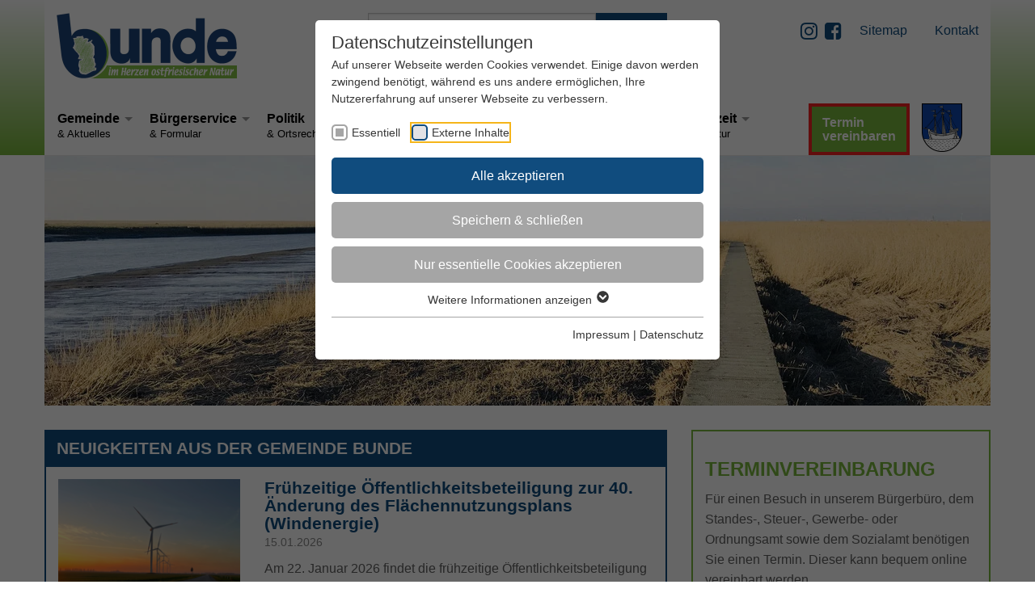

--- FILE ---
content_type: text/html; charset=utf-8
request_url: https://www.gemeinde-bunde.de/
body_size: 16110
content:
<!DOCTYPE html>
<html lang="de-DE">
<head>
    <meta charset="utf-8">

<!-- 
	Realized by Cows Online, Rheine.

	This website is powered by TYPO3 - inspiring people to share!
	TYPO3 is a free open source Content Management Framework initially created by Kasper Skaarhoj and licensed under GNU/GPL.
	TYPO3 is copyright 1998-2026 of Kasper Skaarhoj. Extensions are copyright of their respective owners.
	Information and contribution at https://typo3.org/
-->



<meta name="generator" content="TYPO3 CMS">
<meta name="viewport" content="width=device-width, initial-scale=1.0">
<meta name="robots" content="index,follow">
<meta name="application-name" content="Default">
<meta name="apple-mobile-web-app-title" content="Default">


<link rel="stylesheet" href="https://www.gemeinde-bunde.de/typo3temp/assets/compressed/foundation.min-da112da8b377c53305b3071e1d241982.1765292433.css" media="all">
<link rel="stylesheet" href="https://www.gemeinde-bunde.de/typo3temp/assets/compressed/jquery.fancybox-7e720f6085013bcaafa08756dca1f047.1765292433.css" media="all">
<link rel="stylesheet" href="https://www.gemeinde-bunde.de/typo3temp/assets/compressed/slick-fa134c2fb59d484bf161cbababb28dbe.1765292433.css" media="all">
<link rel="stylesheet" href="https://www.gemeinde-bunde.de/typo3temp/assets/compressed/default-cec221ab2af61fbf189f775ddfca7c42.1765292433.css" media="all">
<link rel="stylesheet" href="https://www.gemeinde-bunde.de/typo3temp/assets/compressed/font-awesome.min-31141b47cbdbff09db04fd38dfa9a6a2.1765292433.css" media="all">
<link rel="stylesheet" href="https://www.gemeinde-bunde.de/typo3temp/assets/compressed/text-d1143c1999c5d4360a4087830607d989.1765292433.css" media="all">
<link rel="stylesheet" href="https://www.gemeinde-bunde.de/typo3temp/assets/compressed/styles-23f026544b3a477828b92195dd6d8337.1765297429.css" media="all">
<link rel="stylesheet" href="https://www.gemeinde-bunde.de/typo3temp/assets/compressed/mediaqueries-8f16de378bc087cfa8a34e7a2fdcc4cb.1765292433.css" media="all">
<link rel="stylesheet" href="https://www.gemeinde-bunde.de/typo3temp/assets/compressed/typo3-0c11d30e34468c10e5966282040d1016.1765292433.css" media="all">
<link rel="stylesheet" href="https://www.gemeinde-bunde.de/typo3temp/assets/compressed/calendarize-efa7da1469698e9db908eff651c724d8.1765292433.css" media="all">
<link rel="stylesheet" href="https://www.gemeinde-bunde.de/typo3temp/assets/compressed/solr-76bbf4dfa593c649ba4a4a8986b3dce3.1765292433.css" media="all">
<link rel="stylesheet" href="https://www.gemeinde-bunde.de/typo3temp/assets/compressed/styles-7f9bdedeb4e2969aea353501b86795a4.1765292542.css" media="all">
<link href="/typo3conf/ext/news/Resources/Public/Css/news-basic.1760452437.css" rel="stylesheet" >



<script src="https://www.gemeinde-bunde.de/typo3temp/assets/compressed/modernizr-56a545466a612c9f7fa765adc6549829.1760624003.js"></script>


<title>Startseite // Gemeinde Bunde</title><link rel="shortcut icon" type="image/x-icon" href="https://www.gemeinde-bunde.de/fileadmin/co_system/bunde/shortcuts/icon_32x32.png" sizes="32x32"><link rel="icon" type="image/png" href="https://www.gemeinde-bunde.de/fileadmin/co_system/bunde/shortcuts/icon_32x32.png" /><link rel="apple-touch-icon" href="https://www.gemeinde-bunde.de/fileadmin/co_system/bunde/shortcuts/iconDefault_192x192.png" sizes="192x192"><link rel="shortcut icon" href="https://www.gemeinde-bunde.de/fileadmin/co_system/bunde/shortcuts/iconDefault_192x192.png" sizes="192x192"><meta name="msapplication-TileImage" content="https://www.gemeinde-bunde.de/fileadmin/co_system/bunde/shortcuts/iconDefault_192x192.png"><meta name="msapplication-square150x150logo" content="https://www.gemeinde-bunde.de/fileadmin/co_system/bunde/shortcuts/iconDefault_192x192.png"><link rel="preload" as="style" href="https://www.gemeinde-bunde.de/fileadmin/sg_cookie_optin/siteroot-1096/cookieOptin.css?1765294352" media="all" crossorigin="anonymous">
<link rel="stylesheet" href="https://www.gemeinde-bunde.de/fileadmin/sg_cookie_optin/siteroot-1096/cookieOptin.css?1765294352" media="all" crossorigin="anonymous">
<script id="cookieOptinData" type="application/json">{"cookieGroups":[{"groupName":"essential","label":"Essentiell","description":"Essentielle Cookies werden f\u00fcr grundlegende Funktionen der Webseite ben\u00f6tigt. Dadurch ist gew\u00e4hrleistet, dass die Webseite einwandfrei funktioniert.","required":true,"cookieData":[{"Name":"cookie_optin","Provider":"Gemeinde Bunde","Purpose":"Enth\u00e4lt die gew\u00e4hlten Cookie-Einstellungen.","Lifetime":"1 Jahr","index":0,"crdate":1613743613,"tstamp":1765294348,"pseudo":false},{"Name":"fe_typo_user \/ PHPSESSID","Provider":"Gemeinde Bunde","Purpose":"Dieses Cookie ist ein Standard-Session-Cookie von TYPO3. Es speichert im Falle eines Benutzer-Logins die Session-ID. So kann der eingeloggte Benutzer wiedererkannt werden und es wird ihm Zugang zu gesch\u00fctzten Bereichen gew\u00e4hrt.","Lifetime":"Session","index":1,"crdate":1613743613,"tstamp":1765294348,"pseudo":false},{"Name":"","Provider":"","Purpose":"","Lifetime":"","index":2,"crdate":"","tstamp":"","pseudo":true}],"scriptData":[],"loadingHTML":"","loadingJavaScript":""},{"groupName":"iframes","label":"Externe Inhalte","description":"Wir verwenden auf unserer Website externe Inhalte, um Ihnen zus\u00e4tzliche Informationen anzubieten.","required":false,"cookieData":[]}],"cssData":{"color_box":"#FFFFFF","color_headline":"#373737","color_text":"#373737","color_confirmation_background":"#C9FFC9","color_confirmation_text":"#208A20","color_checkbox":"#104c7e","color_checkbox_required":"#A5A5A5","color_button_all":"#104c7e","color_button_all_hover":"#79b73c","color_button_all_text":"#FFFFFF","color_button_specific":"#A5A5A5","color_button_specific_hover":"#D7D7D7","color_button_specific_text":"#FFFFFF","color_button_essential":"#A5A5A5","color_button_essential_hover":"#D7D7D7","color_button_essential_text":"#FFFFFF","color_button_close":"#FFFFFF","color_button_close_hover":"#FFFFFF","color_button_close_text":"#373737","color_list":"#A5A5A5","color_list_text":"#FFFFFF","color_table":"#FFFFFF","color_Table_data_text":"#373737","color_table_header":"#F3F3F3","color_table_header_text":"#373737","color_full_box":"#143D59","color_full_headline":"#FFFFFF","color_full_text":"#FFFFFF","color_full_button_close":"#143D59","color_full_button_close_hover":"#143D59","color_full_button_close_text":"#FFFFFF","iframe_color_consent_box_background":"#D6D6D6","iframe_color_button_load_one":"#104c7e","iframe_color_button_load_one_hover":"#79b73c","iframe_color_button_load_one_text":"#FFFFFF","iframe_color_open_settings":"#373737","banner_color_box":"#DDDDDD","banner_color_text":"#373737","banner_color_link_text":"#373737","banner_color_button_settings":"#A5A5A5","banner_color_button_settings_hover":"#D7D7D7","banner_color_button_settings_text":"#FFFFFF","banner_color_button_accept_essential":"#575757","banner_color_button_accept_essential_hover":"#D7D7D7","banner_color_button_accept_essential_text":"#FFFFFF","banner_color_button_accept":"#104c7e","banner_color_button_accept_hover":"#79b73c","banner_color_button_accept_text":"#FFFFFF","color_fingerprint_image":"#FFFFFF","color_fingerprint_background":"#143D59","color_focus_outline":"#F5b51A"},"footerLinks":[{"url":"\/impressum?disableOptIn=1&cHash=3a6139c6bf8153ee58c941265329e033","name":"Impressum","uid":1107,"index":0},{"url":"\/datenschutz?disableOptIn=1&cHash=d660c4381734a4081cc1789a4ffe78cc","name":"Datenschutz","uid":1106,"index":1}],"iFrameGroup":{"groupName":"iframes","label":"Externe Inhalte","description":"Wir verwenden auf unserer Website externe Inhalte, um Ihnen zus\u00e4tzliche Informationen anzubieten.","required":false,"cookieData":[]},"settings":{"banner_enable":false,"banner_force_min_width":0,"version":1,"banner_position":0,"banner_show_settings_button":true,"cookie_lifetime":365,"session_only_essential_cookies":false,"iframe_enabled":true,"minify_generated_data":true,"show_button_close":false,"activate_testing_mode":false,"disable_powered_by":true,"disable_for_this_language":false,"set_cookie_for_domain":"","save_history_webhook":"https:\/\/www.gemeinde-bunde.de\/?saveOptinHistory","cookiebanner_whitelist_regex":"","banner_show_again_interval":14,"identifier":1096,"language":0,"render_assets_inline":false,"consider_do_not_track":false,"domains_to_delete_cookies_for":"","subdomain_support":false,"overwrite_baseurl":"","unified_cookie_name":true,"disable_usage_statistics":false,"fingerprint_position":1,"iframe_replacement_background_image":"","monochrome_enabled":false,"show_fingerprint":false,"disable_automatic_loading":false,"automatic_script_activation":false,"auto_action_for_bots":0},"textEntries":{"header":"Datenschutzeinstellungen","description":"Auf unserer Webseite werden Cookies verwendet. Einige davon werden zwingend ben\u00f6tigt, w\u00e4hrend es uns andere erm\u00f6glichen, Ihre Nutzererfahrung auf unserer Webseite zu verbessern.","accept_all_text":"Alle akzeptieren","accept_specific_text":"Speichern & schlie\u00dfen","accept_essential_text":"Nur essentielle Cookies akzeptieren","extend_box_link_text":"Weitere Informationen anzeigen","extend_box_link_text_close":"Weitere Informationen verstecken","extend_table_link_text":"Cookie-Informationen anzeigen","extend_table_link_text_close":"Cookie-Informationen verstecken","cookie_name_text":"Name","cookie_provider_text":"Anbieter","cookie_purpose_text":"Zweck","cookie_lifetime_text":"Laufzeit","iframe_button_allow_all_text":"Alle externen Inhalte erlauben","iframe_button_allow_one_text":"Einmalig erlauben","iframe_button_reject_text":"Nicht erlauben","iframe_button_load_one_text":"Externen Inhalt laden","iframe_open_settings_text":"Einstellungen anzeigen","iframe_button_load_one_description":"","banner_button_accept_text":"Akzeptieren","banner_button_accept_essential_text":"Reject","banner_button_settings_text":"Einstellungen","banner_description":"Auf unserer Webseite werden Cookies verwendet. Einige davon werden zwingend ben\u00f6tigt, w\u00e4hrend es uns andere erm\u00f6glichen, Ihre Nutzererfahrung auf unserer Webseite zu verbessern.","save_confirmation_text":"Cookie-Einstellungen erfolgreich gespeichert","user_hash_text":"User-Hash","dependent_groups_text":"Abh\u00e4ngig von:","fingerprint_aria_label_text":"Cookies verwalten","contrastToggleAriaLabelText":"Dunkelmodus umschalten"},"placeholders":{"iframe_consent_description":"<p class=\"sg-cookie-optin-box-flash-message\"><\/p>"},"mustacheData":{"template":{"template_html":"<!--googleoff: index-->\n<div data-nosnippet class=\"sg-cookie-optin-box\">\n\t{{#settings.show_button_close}}\n\t\t<span class=\"sg-cookie-optin-box-close-button\">\u2715<\/span>\n\t{{\/settings.show_button_close}}\n\n\t{{#settings.monochrome_enabled}}\n\t<button\n\t\tid=\"sg-cookie-optin-box-toggle-contrast\"\n\t\tclass=\"sg-cookie-optin-box-toggle-contrast\"\n\t\taria-label=\"{{{textEntries.contrastToggleAriaLabelText}}}\"\n\t>\n\t\t<svg xmlns=\"http:\/\/www.w3.org\/2000\/svg\" viewBox=\"0 0 512 512\" role=\"presentation\"><path d=\"M448 256c0-106-86-192-192-192l0 384c106 0 192-86 192-192zM0 256a256 256 0 1 1 512 0A256 256 0 1 1 0 256z\"><\/path><\/svg>\n\t<\/button>\n\t{{\/settings.monochrome_enabled}}\n\n\t<strong class=\"sg-cookie-optin-box-header\">{{{textEntries.header}}}<\/strong>\n\t<p class=\"sg-cookie-optin-box-description\">{{{textEntries.description}}}<\/p>\n\n\t<ul class=\"sg-cookie-optin-box-cookie-list\">\n\t\t{{#cookieGroups}}\n\t\t\t<li class=\"sg-cookie-optin-box-cookie-list-item\">\n\t\t\t\t<label >\n\t\t\t\t\t<input class=\"sg-cookie-optin-checkbox\"\n\t\t\t\t\t   type=\"checkbox\"\n\t\t\t\t\t   name=\"cookies[]\"\n\t\t\t\t\t   value=\"{{groupName}}\"\n\t\t\t\t\t   {{#required}}checked=\"1\"{{\/required}}\n\t\t\t\t\t   {{#required}}disabled=\"1\"{{\/required}}>\n\t\t\t\t\t<span class=\"sg-cookie-optin-checkbox-label\" role=\"checkbox\"\n\t\t\t\t\t\t  {{#required}}aria-checked=\"true\"{{\/required}}\n\t\t\t\t\t\t  {{#required}}aria-disabled=\"true\"{{\/required}}\n\t\t\t\t\t\t  {{^required}}aria-checked=\"false\"{{\/required}}>{{{label}}}<\/span>\n\t\t\t\t<\/label>\n\t\t\t<\/li>\n\t\t{{\/cookieGroups}}\n\t<\/ul>\n\n\t<div class=\"sg-cookie-optin-box-button\">\n\t\t<button  class=\"sg-cookie-optin-box-button-accept-all\">{{{textEntries.accept_all_text}}}<\/button>\n\t\t<button  class=\"sg-cookie-optin-box-button-accept-specific\">{{{textEntries.accept_specific_text}}}<\/button>\n\t\t<button  class=\"sg-cookie-optin-box-button-accept-essential\">{{{textEntries.accept_essential_text}}}<\/button>\n\t<\/div>\n\n\t<ul class=\"sg-cookie-optin-box-cookie-detail-list\" aria-hidden=\"true\">\n\t\t{{#cookieGroups}}\n\t\t\t<li class=\"sg-cookie-optin-box-cookie-detail-list-item\">\n\t\t\t\t<strong class=\"sg-cookie-optin-box-cookie-detail-header\">{{{label}}}<\/strong>\n\t\t\t\t<p class=\"sg-cookie-optin-box-cookie-detail-description\">{{{description}}}<\/p>\n\t\t\t\t{{#dependentGroups}}\n\t\t\t\t<div class=\"sg-cookie-optin-dependent-groups\">{{{textEntries.dependent_groups_text}}} {{dependentGroupTitles}}<\/div>\n\t\t\t\t{{\/dependentGroups}}\n\n\t\t\t\t<div class=\"sg-cookie-optin-box-cookie-detail-sublist\" aria-hidden=\"true\">\n\t\t\t\t\t{{#cookieData}}\n\t\t\t\t\t\t{{^pseudo}}\n\t\t\t\t\t\t\t<table role=\"grid\">\n\t\t\t\t\t\t\t\t<tbody role=\"rowgroup\">\n\t\t\t\t\t\t\t\t\t{{#index}}<tr role=\"row\" class=\"divider\"><td role=\"cell\" colspan=\"2\">&nbsp;<\/td><\/tr>{{\/index}}\n\t\t\t\t\t\t\t\t\t<tr role=\"row\">\n\t\t\t\t\t\t\t\t\t\t<th scope=\"row\">{{{textEntries.cookie_name_text}}}<\/th>\n\t\t\t\t\t\t\t\t\t\t<td role=\"cell\">{{{Name}}}<\/td>\n\t\t\t\t\t\t\t\t\t<\/tr>\n\t\t\t\t\t\t\t\t\t<tr role=\"row\">\n\t\t\t\t\t\t\t\t\t\t<th scope=\"row\">{{{textEntries.cookie_provider_text}}}<\/th>\n\t\t\t\t\t\t\t\t\t\t<td role=\"cell\">{{{Provider}}}<\/td>\n\t\t\t\t\t\t\t\t\t<\/tr>\n\t\t\t\t\t\t\t\t\t<tr role=\"row\">\n\t\t\t\t\t\t\t\t\t\t<th scope=\"row\">{{{textEntries.cookie_lifetime_text}}}<\/th>\n\t\t\t\t\t\t\t\t\t\t<td role=\"cell\">{{{Lifetime}}}<\/td>\n\t\t\t\t\t\t\t\t\t<\/tr>\n\t\t\t\t\t\t\t\t\t<tr role=\"row\">\n\t\t\t\t\t\t\t\t\t\t<th scope=\"row\">{{{textEntries.cookie_purpose_text}}}<\/th>\n\t\t\t\t\t\t\t\t\t\t<td role=\"cell\" class=\"sg-cookie-optin-box-table-reason\">{{{Purpose}}}<\/td>\n\t\t\t\t\t\t\t\t\t<\/tr>\n\t\t\t\t\t\t\t\t<\/tbody>\n\t\t\t\t\t\t\t<\/table>\n\t\t\t\t\t\t{{\/pseudo}}\n\t\t\t\t\t{{\/cookieData}}\n\t\t\t\t<\/div>\n\n\t\t\t\t{{#cookieData}}\n\t\t\t\t\t{{^index}}<a role=\"button\" class=\"sg-cookie-optin-box-sublist-open-more-link\" aria-expanded=\"false\" href=\"#\">{{{textEntries.extend_table_link_text}}}\n\t\t\t\t\t\t<span>\n\t\t\t\t\t\t\t<svg class=\"sg-cookie-optin-box-sublist-open-more-symbol\" fill='currentColor' xmlns='http:\/\/www.w3.org\/2000\/svg'\n\t\t\t\t\t\t\t\t viewBox='0 0 512 512' aria-hidden=\"true\" focusable=\"false\">\n\t\t\t\t\t\t\t\t<path d='M504 256c0 137-111 248-248 248S8 393 8 256 119 8 256 8s248 111 248 248zM273 369.9l135.5-135.5c9.4-9.4 9.4-24.6 0-33.9l-17-17c-9.4-9.4-24.6-9.4-33.9 0L256 285.1 154.4 183.5c-9.4-9.4-24.6-9.4-33.9 0l-17 17c-9.4 9.4-9.4 24.6 0 33.9L239 369.9c9.4 9.4 24.6 9.4 34 0z'\/>\n\t\t\t\t\t\t\t<\/svg>\n\t\t\t\t\t\t<\/span>\n\t\t\t\t\t<\/a>{{\/index}}\n\t\t\t\t{{\/cookieData}}\n\t\t\t<\/li>\n\t\t{{\/cookieGroups}}\n\t<\/ul>\n\n\t<div class=\"sg-cookie-optin-box-open-more\">\n\t\t<a class=\"sg-cookie-optin-box-open-more-link\" aria-expanded=\"false\" href=\"#\">{{{textEntries.extend_box_link_text}}}\n\t\t\t<span>\n\t\t\t\t<svg class=\"sg-cookie-optin-box-sublist-open-more-symbol\" fill='currentColor' xmlns='http:\/\/www.w3.org\/2000\/svg'\n\t\t\t\t\t viewBox='0 0 512 512' aria-hidden=\"true\" focusable=\"false\">\n\t\t\t\t\t<path d='M504 256c0 137-111 248-248 248S8 393 8 256 119 8 256 8s248 111 248 248zM273 369.9l135.5-135.5c9.4-9.4 9.4-24.6 0-33.9l-17-17c-9.4-9.4-24.6-9.4-33.9 0L256 285.1 154.4 183.5c-9.4-9.4-24.6-9.4-33.9 0l-17 17c-9.4 9.4-9.4 24.6 0 33.9L239 369.9c9.4 9.4 24.6 9.4 34 0z'\/>\n\t\t\t\t<\/svg>\n\t\t\t<\/span>\n\t\t<\/a>\n\t<\/div>\n\n\t<div class=\"sg-cookie-optin-box-footer\">\n\t\t<div class=\"sg-cookie-optin-box-copyright\">\n\t\t\t<a  class=\"sg-cookie-optin-box-copyright-link{{#settings.disable_powered_by}} sg-cookie-optin-box-copyright-link-hidden{{\/settings.disable_powered_by}}\"\n\t\t\t   href=\"https:\/\/www.sgalinski.de\/typo3-produkte-webentwicklung\/sgalinski-cookie-optin\/\"\n\t\t\t   rel=\"noopener\"\n\t\t\t   target=\"_blank\">\n\t\t\t\tPowered by<br>sgalinski Cookie Consent\n\t\t\t<\/a>\n\t\t<\/div>\n\n\t\t<div class=\"sg-cookie-optin-box-footer-links\">\n\t\t\t{{#footerLinks}}\n\t\t\t\t{{#index}}\n\t\t\t\t\t<span class=\"sg-cookie-optin-box-footer-divider\"> | <\/span>\n\t\t\t\t{{\/index}}\n\n\t\t\t\t<a  class=\"sg-cookie-optin-box-footer-link\" href=\"{{url}}\" target=\"_blank\">{{{name}}}<\/a>\n\t\t\t{{\/footerLinks}}\n\t\t<\/div>\n\n\t\t<div class=\"sg-cookie-optin-box-footer-user-hash-container\">\n\t\t\t{{{textEntries.user_hash_text}}}: <span class=\"sg-cookie-optin-box-footer-user-hash\"><\/span>\n\t\t<\/div>\n\t<\/div>\n<\/div>\n<!--googleon: index-->\n","template_overwritten":0,"template_selection":0,"markup":"<!--googleoff: index-->\n<div data-nosnippet class=\"sg-cookie-optin-box\">\n\n\n\t<strong class=\"sg-cookie-optin-box-header\">Datenschutzeinstellungen<\/strong>\n\t<p class=\"sg-cookie-optin-box-description\">Auf unserer Webseite werden Cookies verwendet. Einige davon werden zwingend ben\u00f6tigt, w\u00e4hrend es uns andere erm\u00f6glichen, Ihre Nutzererfahrung auf unserer Webseite zu verbessern.<\/p>\n\n\t<ul class=\"sg-cookie-optin-box-cookie-list\">\n\t\t\t<li class=\"sg-cookie-optin-box-cookie-list-item\">\n\t\t\t\t<label >\n\t\t\t\t\t<input class=\"sg-cookie-optin-checkbox\"\n\t\t\t\t\t   type=\"checkbox\"\n\t\t\t\t\t   name=\"cookies[]\"\n\t\t\t\t\t   value=\"essential\"\n\t\t\t\t\t   checked=\"1\"\n\t\t\t\t\t   disabled=\"1\">\n\t\t\t\t\t<span class=\"sg-cookie-optin-checkbox-label\" role=\"checkbox\"\n\t\t\t\t\t\t  aria-checked=\"true\"\n\t\t\t\t\t\t  aria-disabled=\"true\"\n\t\t\t\t\t\t  >Essentiell<\/span>\n\t\t\t\t<\/label>\n\t\t\t<\/li>\n\t\t\t<li class=\"sg-cookie-optin-box-cookie-list-item\">\n\t\t\t\t<label >\n\t\t\t\t\t<input class=\"sg-cookie-optin-checkbox\"\n\t\t\t\t\t   type=\"checkbox\"\n\t\t\t\t\t   name=\"cookies[]\"\n\t\t\t\t\t   value=\"iframes\"\n\t\t\t\t\t   \n\t\t\t\t\t   >\n\t\t\t\t\t<span class=\"sg-cookie-optin-checkbox-label\" role=\"checkbox\"\n\t\t\t\t\t\t  \n\t\t\t\t\t\t  \n\t\t\t\t\t\t  aria-checked=\"false\">Externe Inhalte<\/span>\n\t\t\t\t<\/label>\n\t\t\t<\/li>\n\t<\/ul>\n\n\t<div class=\"sg-cookie-optin-box-button\">\n\t\t<button  class=\"sg-cookie-optin-box-button-accept-all\">Alle akzeptieren<\/button>\n\t\t<button  class=\"sg-cookie-optin-box-button-accept-specific\">Speichern & schlie\u00dfen<\/button>\n\t\t<button  class=\"sg-cookie-optin-box-button-accept-essential\">Nur essentielle Cookies akzeptieren<\/button>\n\t<\/div>\n\n\t<ul class=\"sg-cookie-optin-box-cookie-detail-list\" aria-hidden=\"true\">\n\t\t\t<li class=\"sg-cookie-optin-box-cookie-detail-list-item\">\n\t\t\t\t<strong class=\"sg-cookie-optin-box-cookie-detail-header\">Essentiell<\/strong>\n\t\t\t\t<p class=\"sg-cookie-optin-box-cookie-detail-description\">Essentielle Cookies werden f\u00fcr grundlegende Funktionen der Webseite ben\u00f6tigt. Dadurch ist gew\u00e4hrleistet, dass die Webseite einwandfrei funktioniert.<\/p>\n\n\t\t\t\t<div class=\"sg-cookie-optin-box-cookie-detail-sublist\" aria-hidden=\"true\">\n\t\t\t\t\t\t\t<table role=\"grid\">\n\t\t\t\t\t\t\t\t<tbody role=\"rowgroup\">\n\t\t\t\t\t\t\t\t\t\n\t\t\t\t\t\t\t\t\t<tr role=\"row\">\n\t\t\t\t\t\t\t\t\t\t<th scope=\"row\">Name<\/th>\n\t\t\t\t\t\t\t\t\t\t<td role=\"cell\">cookie_optin<\/td>\n\t\t\t\t\t\t\t\t\t<\/tr>\n\t\t\t\t\t\t\t\t\t<tr role=\"row\">\n\t\t\t\t\t\t\t\t\t\t<th scope=\"row\">Anbieter<\/th>\n\t\t\t\t\t\t\t\t\t\t<td role=\"cell\">Gemeinde Bunde<\/td>\n\t\t\t\t\t\t\t\t\t<\/tr>\n\t\t\t\t\t\t\t\t\t<tr role=\"row\">\n\t\t\t\t\t\t\t\t\t\t<th scope=\"row\">Laufzeit<\/th>\n\t\t\t\t\t\t\t\t\t\t<td role=\"cell\">1 Jahr<\/td>\n\t\t\t\t\t\t\t\t\t<\/tr>\n\t\t\t\t\t\t\t\t\t<tr role=\"row\">\n\t\t\t\t\t\t\t\t\t\t<th scope=\"row\">Zweck<\/th>\n\t\t\t\t\t\t\t\t\t\t<td role=\"cell\" class=\"sg-cookie-optin-box-table-reason\">Enth\u00e4lt die gew\u00e4hlten Cookie-Einstellungen.<\/td>\n\t\t\t\t\t\t\t\t\t<\/tr>\n\t\t\t\t\t\t\t\t<\/tbody>\n\t\t\t\t\t\t\t<\/table>\n\t\t\t\t\t\t\t<table role=\"grid\">\n\t\t\t\t\t\t\t\t<tbody role=\"rowgroup\">\n\t\t\t\t\t\t\t\t\t<tr role=\"row\" class=\"divider\"><td role=\"cell\" colspan=\"2\">&nbsp;<\/td><\/tr>\n\t\t\t\t\t\t\t\t\t<tr role=\"row\">\n\t\t\t\t\t\t\t\t\t\t<th scope=\"row\">Name<\/th>\n\t\t\t\t\t\t\t\t\t\t<td role=\"cell\">fe_typo_user \/ PHPSESSID<\/td>\n\t\t\t\t\t\t\t\t\t<\/tr>\n\t\t\t\t\t\t\t\t\t<tr role=\"row\">\n\t\t\t\t\t\t\t\t\t\t<th scope=\"row\">Anbieter<\/th>\n\t\t\t\t\t\t\t\t\t\t<td role=\"cell\">Gemeinde Bunde<\/td>\n\t\t\t\t\t\t\t\t\t<\/tr>\n\t\t\t\t\t\t\t\t\t<tr role=\"row\">\n\t\t\t\t\t\t\t\t\t\t<th scope=\"row\">Laufzeit<\/th>\n\t\t\t\t\t\t\t\t\t\t<td role=\"cell\">Session<\/td>\n\t\t\t\t\t\t\t\t\t<\/tr>\n\t\t\t\t\t\t\t\t\t<tr role=\"row\">\n\t\t\t\t\t\t\t\t\t\t<th scope=\"row\">Zweck<\/th>\n\t\t\t\t\t\t\t\t\t\t<td role=\"cell\" class=\"sg-cookie-optin-box-table-reason\">Dieses Cookie ist ein Standard-Session-Cookie von TYPO3. Es speichert im Falle eines Benutzer-Logins die Session-ID. So kann der eingeloggte Benutzer wiedererkannt werden und es wird ihm Zugang zu gesch\u00fctzten Bereichen gew\u00e4hrt.<\/td>\n\t\t\t\t\t\t\t\t\t<\/tr>\n\t\t\t\t\t\t\t\t<\/tbody>\n\t\t\t\t\t\t\t<\/table>\n\t\t\t\t<\/div>\n\n\t\t\t\t\t<a role=\"button\" class=\"sg-cookie-optin-box-sublist-open-more-link\" aria-expanded=\"false\" href=\"#\">Cookie-Informationen anzeigen\n\t\t\t\t\t\t<span>\n\t\t\t\t\t\t\t<svg class=\"sg-cookie-optin-box-sublist-open-more-symbol\" fill='currentColor' xmlns='http:\/\/www.w3.org\/2000\/svg'\n\t\t\t\t\t\t\t\t viewBox='0 0 512 512' aria-hidden=\"true\" focusable=\"false\">\n\t\t\t\t\t\t\t\t<path d='M504 256c0 137-111 248-248 248S8 393 8 256 119 8 256 8s248 111 248 248zM273 369.9l135.5-135.5c9.4-9.4 9.4-24.6 0-33.9l-17-17c-9.4-9.4-24.6-9.4-33.9 0L256 285.1 154.4 183.5c-9.4-9.4-24.6-9.4-33.9 0l-17 17c-9.4 9.4-9.4 24.6 0 33.9L239 369.9c9.4 9.4 24.6 9.4 34 0z'\/>\n\t\t\t\t\t\t\t<\/svg>\n\t\t\t\t\t\t<\/span>\n\t\t\t\t\t<\/a>\n\t\t\t\t\t\n\t\t\t\t\t\n\t\t\t<\/li>\n\t\t\t<li class=\"sg-cookie-optin-box-cookie-detail-list-item\">\n\t\t\t\t<strong class=\"sg-cookie-optin-box-cookie-detail-header\">Externe Inhalte<\/strong>\n\t\t\t\t<p class=\"sg-cookie-optin-box-cookie-detail-description\">Wir verwenden auf unserer Website externe Inhalte, um Ihnen zus\u00e4tzliche Informationen anzubieten.<\/p>\n\n\t\t\t\t<div class=\"sg-cookie-optin-box-cookie-detail-sublist\" aria-hidden=\"true\">\n\t\t\t\t<\/div>\n\n\t\t\t<\/li>\n\t<\/ul>\n\n\t<div class=\"sg-cookie-optin-box-open-more\">\n\t\t<a class=\"sg-cookie-optin-box-open-more-link\" aria-expanded=\"false\" href=\"#\">Weitere Informationen anzeigen\n\t\t\t<span>\n\t\t\t\t<svg class=\"sg-cookie-optin-box-sublist-open-more-symbol\" fill='currentColor' xmlns='http:\/\/www.w3.org\/2000\/svg'\n\t\t\t\t\t viewBox='0 0 512 512' aria-hidden=\"true\" focusable=\"false\">\n\t\t\t\t\t<path d='M504 256c0 137-111 248-248 248S8 393 8 256 119 8 256 8s248 111 248 248zM273 369.9l135.5-135.5c9.4-9.4 9.4-24.6 0-33.9l-17-17c-9.4-9.4-24.6-9.4-33.9 0L256 285.1 154.4 183.5c-9.4-9.4-24.6-9.4-33.9 0l-17 17c-9.4 9.4-9.4 24.6 0 33.9L239 369.9c9.4 9.4 24.6 9.4 34 0z'\/>\n\t\t\t\t<\/svg>\n\t\t\t<\/span>\n\t\t<\/a>\n\t<\/div>\n\n\t<div class=\"sg-cookie-optin-box-footer\">\n\t\t<div class=\"sg-cookie-optin-box-copyright\">\n\t\t\t<a  class=\"sg-cookie-optin-box-copyright-link sg-cookie-optin-box-copyright-link-hidden\"\n\t\t\t   href=\"https:\/\/www.sgalinski.de\/typo3-produkte-webentwicklung\/sgalinski-cookie-optin\/\"\n\t\t\t   rel=\"noopener\"\n\t\t\t   target=\"_blank\">\n\t\t\t\tPowered by<br>sgalinski Cookie Consent\n\t\t\t<\/a>\n\t\t<\/div>\n\n\t\t<div class=\"sg-cookie-optin-box-footer-links\">\n\n\t\t\t\t<a  class=\"sg-cookie-optin-box-footer-link\" href=\"\/impressum?disableOptIn=1&amp;cHash=3a6139c6bf8153ee58c941265329e033\" target=\"_blank\">Impressum<\/a>\n\t\t\t\t\t<span class=\"sg-cookie-optin-box-footer-divider\"> | <\/span>\n\n\t\t\t\t<a  class=\"sg-cookie-optin-box-footer-link\" href=\"\/datenschutz?disableOptIn=1&amp;cHash=d660c4381734a4081cc1789a4ffe78cc\" target=\"_blank\">Datenschutz<\/a>\n\t\t<\/div>\n\n\t\t<div class=\"sg-cookie-optin-box-footer-user-hash-container\">\n\t\t\tUser-Hash: <span class=\"sg-cookie-optin-box-footer-user-hash\"><\/span>\n\t\t<\/div>\n\t<\/div>\n<\/div>\n<!--googleon: index-->\n"},"banner":{"banner_html":"<div class=\"sg-cookie-optin-banner {{^settings.banner_position}}sg-cookie-optin-banner-bottom{{\/settings.banner_position}}\">\n\t<div class=\"sg-cookie-optin-box\">\n\t\t<div class=\"sg-cookie-optin-banner-content\">\n\t\t\t<p class=\"sg-cookie-optin-banner-description\">\n\t\t\t\t{{{textEntries.banner_description}}}\n\n\t\t\t\t{{#footerLinks}}\n\t\t\t\t\t{{#index}}\n\t\t\t\t\t\t(\n\t\t\t\t\t{{\/index}}\n\t\t\t\t{{\/footerLinks}}\n\n\t\t\t\t{{#footerLinks}}\n\t\t\t\t\t{{#index}}\n\t\t\t\t\t\t<span class=\"sg-cookie-optin-box-footer-divider\"> | <\/span>\n\t\t\t\t\t{{\/index}}\n\n\t\t\t\t\t<a class=\"sg-cookie-optin-box-footer-link\" href=\"{{url}}\" target=\"_blank\">{{{name}}}<\/a>\n\t\t\t\t{{\/footerLinks}}\n\n\t\t\t\t{{#footerLinks}}\n\t\t\t\t\t{{#index}}\n\t\t\t\t\t\t)\n\t\t\t\t\t{{\/index}}\n\t\t\t\t{{\/footerLinks}}\n\t\t\t<\/p>\n\n\t\t\t<div class=\"sg-cookie-optin-banner-button\">\n\t\t\t\t{{#settings.banner_show_settings_button}}\n\t\t\t\t\t<button class=\"sg-cookie-optin-banner-button-settings\">{{{textEntries.banner_button_settings_text}}}<\/button>\n\t\t\t\t{{\/settings.banner_show_settings_button}}\n\n\t\t\t\t<button class=\"sg-cookie-optin-banner-button-accept-essential\">{{{textEntries.banner_button_accept_essential_text}}}<\/button>\n\t\t\t\t<button class=\"sg-cookie-optin-banner-button-accept\">{{{textEntries.banner_button_accept_text}}}<\/button>\n\t\t\t<\/div>\n\t\t<\/div>\n\t<\/div>\n<\/div>\n","banner_overwritten":0,"markup":"<div class=\"sg-cookie-optin-banner sg-cookie-optin-banner-bottom\">\n\t<div class=\"sg-cookie-optin-box\">\n\t\t<div class=\"sg-cookie-optin-banner-content\">\n\t\t\t<p class=\"sg-cookie-optin-banner-description\">\n\t\t\t\tAuf unserer Webseite werden Cookies verwendet. Einige davon werden zwingend ben\u00f6tigt, w\u00e4hrend es uns andere erm\u00f6glichen, Ihre Nutzererfahrung auf unserer Webseite zu verbessern.\n\n\t\t\t\t\t\t(\n\n\n\t\t\t\t\t<a class=\"sg-cookie-optin-box-footer-link\" href=\"\/impressum?disableOptIn=1&amp;cHash=3a6139c6bf8153ee58c941265329e033\" target=\"_blank\">Impressum<\/a>\n\t\t\t\t\t\t<span class=\"sg-cookie-optin-box-footer-divider\"> | <\/span>\n\n\t\t\t\t\t<a class=\"sg-cookie-optin-box-footer-link\" href=\"\/datenschutz?disableOptIn=1&amp;cHash=d660c4381734a4081cc1789a4ffe78cc\" target=\"_blank\">Datenschutz<\/a>\n\n\t\t\t\t\t\t)\n\t\t\t<\/p>\n\n\t\t\t<div class=\"sg-cookie-optin-banner-button\">\n\t\t\t\t\t<button class=\"sg-cookie-optin-banner-button-settings\">Einstellungen<\/button>\n\n\t\t\t\t<button class=\"sg-cookie-optin-banner-button-accept-essential\">Reject<\/button>\n\t\t\t\t<button class=\"sg-cookie-optin-banner-button-accept\">Akzeptieren<\/button>\n\t\t\t<\/div>\n\t\t<\/div>\n\t<\/div>\n<\/div>\n"},"iframe":{"iframe_html":"<div class=\"sg-cookie-optin-box\">\n\t{{#settings.show_button_close}}\n\t\t<span class=\"sg-cookie-optin-box-close-button\">\u2715<\/span>\n\t{{\/settings.show_button_close}}\n\n\t<strong class=\"sg-cookie-optin-box-header\">{{{iFrameGroup.label}}}<\/strong>\n\t<p class=\"sg-cookie-optin-box-description\">{{{iFrameGroup.description}}}<\/p>\n\n\t<div class=\"sg-cookie-optin-box-button\">\n\t\t<button  class=\"sg-cookie-optin-box-button-accept-all\">{{{textEntries.iframe_button_allow_all_text}}}<\/button>\n\t\t<button  class=\"sg-cookie-optin-box-button-accept-specific\">{{{textEntries.iframe_button_allow_one_text}}}<\/button>\n\t\t<button  class=\"sg-cookie-optin-box-button-iframe-reject\">{{{textEntries.iframe_button_reject_text}}}<\/button>\n\t<\/div>\n\n\t{{{placeholders.iframe_consent_description}}}\n\n\t<div class=\"sg-cookie-optin-box-footer\">\n\t\t<div class=\"sg-cookie-optin-box-copyright\">\n\t\t\t<a  class=\"sg-cookie-optin-box-copyright-link{{#settings.disable_powered_by}} sg-cookie-optin-box-copyright-link-hidden{{\/settings.disable_powered_by}}\"\n\t\t\t   href=\"https:\/\/www.sgalinski.de\/typo3-produkte-webentwicklung\/sgalinski-cookie-optin\/\"\n\t\t\t   rel=\"noopener\"\n\t\t\t   target=\"_blank\">\n\t\t\t\tPowered by<br>sgalinski Cookie Consent\n\t\t\t<\/a>\n\t\t<\/div>\n\n\t\t<div class=\"sg-cookie-optin-box-footer-links\">\n\t\t\t{{#footerLinks}}\n\t\t\t{{#index}}\n\t\t\t<span class=\"sg-cookie-optin-box-footer-divider\"> | <\/span>\n\t\t\t{{\/index}}\n\t\t\t<a  class=\"sg-cookie-optin-box-footer-link\" href=\"{{url}}\" target=\"_blank\">{{{name}}}<\/a>\n\t\t\t{{\/footerLinks}}\n\t\t<\/div>\n\t<\/div>\n<\/div>\n","iframe_overwritten":0,"markup":"<div class=\"sg-cookie-optin-box\">\n\n\t<strong class=\"sg-cookie-optin-box-header\">Externe Inhalte<\/strong>\n\t<p class=\"sg-cookie-optin-box-description\">Wir verwenden auf unserer Website externe Inhalte, um Ihnen zus\u00e4tzliche Informationen anzubieten.<\/p>\n\n\t<div class=\"sg-cookie-optin-box-button\">\n\t\t<button  class=\"sg-cookie-optin-box-button-accept-all\">Alle externen Inhalte erlauben<\/button>\n\t\t<button  class=\"sg-cookie-optin-box-button-accept-specific\">Einmalig erlauben<\/button>\n\t\t<button  class=\"sg-cookie-optin-box-button-iframe-reject\">Nicht erlauben<\/button>\n\t<\/div>\n\n\t<p class=\"sg-cookie-optin-box-flash-message\"><\/p>\n\n\t<div class=\"sg-cookie-optin-box-footer\">\n\t\t<div class=\"sg-cookie-optin-box-copyright\">\n\t\t\t<a  class=\"sg-cookie-optin-box-copyright-link sg-cookie-optin-box-copyright-link-hidden\"\n\t\t\t   href=\"https:\/\/www.sgalinski.de\/typo3-produkte-webentwicklung\/sgalinski-cookie-optin\/\"\n\t\t\t   rel=\"noopener\"\n\t\t\t   target=\"_blank\">\n\t\t\t\tPowered by<br>sgalinski Cookie Consent\n\t\t\t<\/a>\n\t\t<\/div>\n\n\t\t<div class=\"sg-cookie-optin-box-footer-links\">\n\t\t\t<a  class=\"sg-cookie-optin-box-footer-link\" href=\"\/impressum?disableOptIn=1&amp;cHash=3a6139c6bf8153ee58c941265329e033\" target=\"_blank\">Impressum<\/a>\n\t\t\t<span class=\"sg-cookie-optin-box-footer-divider\"> | <\/span>\n\t\t\t<a  class=\"sg-cookie-optin-box-footer-link\" href=\"\/datenschutz?disableOptIn=1&amp;cHash=d660c4381734a4081cc1789a4ffe78cc\" target=\"_blank\">Datenschutz<\/a>\n\t\t<\/div>\n\t<\/div>\n<\/div>\n"},"iframeReplacement":{"iframe_replacement_html":"<button class=\"sg-cookie-optin-iframe-consent-accept\">{{{textEntries.iframe_button_load_one_text}}}<\/button>\n{{{placeholders.iframe_consent_description}}}\n<a class=\"sg-cookie-optin-iframe-consent-link\">{{{textEntries.iframe_open_settings_text}}}<\/a>\n","iframe_replacement_overwritten":0,"markup":"<button class=\"sg-cookie-optin-iframe-consent-accept\">Externen Inhalt laden<\/button>\n<p class=\"sg-cookie-optin-box-flash-message\"><\/p>\n<a class=\"sg-cookie-optin-iframe-consent-link\">Einstellungen anzeigen<\/a>\n"},"iframeWhitelist":{"iframe_whitelist_regex":"^https:\\\/\\\/www\\.google\\.com\\\/recaptcha\\\/","markup":"^https:\\\/\\\/www\\.google\\.com\\\/recaptcha\\\/"},"services":[]}}</script>
<link rel="preload" as="script" href="https://www.gemeinde-bunde.de/fileadmin/sg_cookie_optin/siteroot-1096/cookieOptin.js?1765294353" data-ignore="1" crossorigin="anonymous">
					<script src="https://www.gemeinde-bunde.de/fileadmin/sg_cookie_optin/siteroot-1096/cookieOptin.js?1765294353" data-ignore="1" crossorigin="anonymous"></script>
<link rel="canonical" href="https://www.gemeinde-bunde.de/">
</head>
<body id="p1096">
<a href="/#main" class="d-inline-block px-3 font-weight-bold text-white bg-primary shadow visually-hidden-focusable" style="z-index: 99999;line-height:3;" onclick="document.getElementById('main').focus();">Zum Hauptinhalt springen</a>
<div class="off-canvas-wrapper">
    <div class="off-canvas-wrapper-inner" data-parent-link="false" data-off-canvas-wrapper>
        <div class="off-canvas position-left" id="offCanvasLeft" data-off-canvas>
            <button class="close-button" aria-label="Navigation schließen" type="button" data-close>
                <span>&times;</span>
            </button>
            <ul class="vertical sideNav menu" data-close-on-click="true" data-back-button="<li class='js-drilldown-back'><a tabindex='0'>zurück</a></li>" data-parent-link="true" data-drilldown><!-- start of the drilldown multi level menu --><li><a href="/gemeinde">Gemeinde</a><ul class="menu ebene2 vertical"><li><a href="/gemeinde/grusswort">Grußwort</a></li><li><a href="/gemeinde/projektfoerderung-ostfriesland-an-der-ems">Projektförderung "Ostfriesland an der Ems"</a><ul class="menu ebene3 vertical"><li><a href="/gemeinde/projektfoerderung-ostfriesland-an-der-ems/online-befragung">Online Befragung</a></li><li><a href="/gemeinde/projektfoerderung-ostfriesland-an-der-ems/fotoaktion">Fotoaktion</a></li></ul></li><li><a href="/gemeinde/auslegung">Auslegung</a></li><li><a href="/gemeinde/ausschreibungen">Ausschreibungen</a></li><li><a href="/gemeinde/bekanntmachungen">Bekanntmachungen</a></li><li><a href="/gemeinde/stellenausschreibungen">Stellenausschreibungen</a></li><li><a href="/gemeinde/ausbildung-bei-der-gemeinde-bunde">Ausbildung bei der Gemeinde Bunde</a></li><li><a href="/gemeinde/erechnung">eRechnung</a></li><li><a href="/gemeinde/ab-dem-130517-in-kraft-getretene-bauleitplaene-sowie-innen-und-aussenbereichssatzungen-der-gemeinde-bunde">Ab dem 13.05.2017 in Kraft getretene Bauleitpläne</a></li><li><a href="/gemeinde/laermaktionsplan">Lärmaktionsplan</a></li><li><a href="/gemeinde/ortschaften-und-ihre-ortsvorsteher">Ortschaften und ihre Ortsvorsteher</a><ul class="menu ebene3 vertical"><li><a href="/gemeinde/ortschaften-und-ihre-ortsvorsteher/ortsvorsteher">Ortsvorsteher</a></li></ul></li><li><a href="/gemeinde/veranstaltungen">Veranstaltungen</a></li><li><a href="/gemeinde/feuerwehren">Feuerwehren</a></li><li><a href="/anregungs-und-ereignismanagement">Anregungs- und Ereignismanagement</a></li></ul></li><li><a href="/buergerservice/ansprechpartner">Bürgerservice</a><ul class="menu ebene2 vertical"><li><a href="/buergerservice/ansprechpartner">Ansprechpartner</a><ul class="menu ebene3 vertical"><li><a href="/buergerservice/ansprechpartner/buergermeister-und-ratsbuero">Bürgermeister und Ratsbüro</a></li><li><a href="/buergerservice/ansprechpartner/fachbereich-i-ordnung-touristik-und-schulen">Fachbereich I: Ordnung, Touristik und Schulen</a></li><li><a href="/buergerservice/ansprechpartner/fachbereich-ii-finanzen-und-wirtschaftsfoerderung">Fachbereich II: Finanzen und Wirtschaftsförderung</a></li><li><a href="/buergerservice/ansprechpartner/fachbereich-iii-hoch-und-tiefbau">Fachbereich III: Hoch- und Tiefbau</a></li><li><a href="/buergerservice/ansprechpartner/fachbereich-iv-zentrale-dienste-und-soziales">Fachbereich IV: Zentrale Dienste und Soziales</a></li></ul></li><li><a href="/buergerservice/buergerbuero">Bürgerbüro</a><ul class="menu ebene3 vertical"><li><a href="/buergerservice/buergerbuero/personalausweis">Personalausweis</a><ul class="menu ebene4 vertical"><li><a href="/buergerservice/buergerbuero/personalausweis/passbild-schablone-fuer-erwachsene">Passbild-Schablone für Erwachsene</a></li></ul></li><li><a href="/buergerservice/buergerbuero/reisepass">Reisepass</a><ul class="menu ebene4 vertical"><li><a href="/buergerservice/buergerbuero/personalausweis/passbild-schablone-fuer-erwachsene">Passbild-Schablone für Erwachsene</a></li></ul></li><li><a href="/buergerservice/buergerbuero/anmeldung">Anmeldung</a></li><li><a href="/buergerservice/buergerbuero/meldebescheinigung">Meldebescheinigung</a></li><li><a href="/buergerservice/buergerbuero/melderegisterauskunft">Melderegisterauskunft</a></li><li><a href="/buergerservice/buergerbuero/sperren-im-meldewesen">Sperren im Meldewesen</a></li></ul></li><li><a href="/buergerservice/heiraten-in-bunde">Heiraten in Bunde</a><ul class="menu ebene3 vertical"><li><a href="/buergerservice/heiraten-in-bunde/trauungen-im-haus-der-begegnung">Trauungen im "Haus der Begegnung"</a></li><li><a href="/buergerservice/heiraten-in-bunde/trauungen-im-steinhaus-in-bunderhee">Trauungen im "Steinhaus" in Bunderhee</a></li><li><a href="/buergerservice/heiraten-in-bunde/voraussetzungen-und-gebuehren">Voraussetzungen und Gebühren</a></li></ul></li><li><a href="/buergerservice/anreise">Anreise</a></li><li><a href="/buergerservice/steuern-und-abgaben">Steuern und Abgaben</a></li><li><a href="/buergerservice/formulare/osterfeuer">Osterfeuer</a><ul class="menu ebene3 vertical"><li><a href="/buergerservice/formulare/osterfeuer">Osterfeuer</a></li></ul></li><li><a href="/buergerservice/buergermeister-rathaussprechzeiten">Bürgermeister & Rathaussprechzeiten</a></li><li><a href="/buergerservice/schiedspersonen">Schiedspersonen</a></li><li><a href="/buergerservice/fundsachen">Fundsachen und Fundtiere</a></li><li><a href="/buergerservice/baumschutz-der-gemeinde-bunde">Baumschutz der Gemeinde Bunde</a></li><li><a href="/buergerservice/eichenprozessionsspinner">Eichenprozessionsspinner</a></li><li><a href="/buergerservice/salzgewinnungsvorhaben-firma-nobian-1">Salzgewinnungsvorhaben Firma Nobian</a></li></ul></li><li><a href="/politik/rat-ausschuesse">Politik</a><ul class="menu ebene2 vertical"><li><a href="/politik/ortsrecht">Ortsrecht</a></li><li><a href="/politik/wahlen">Wahlen</a><ul class="menu ebene3 vertical"><li><a href="/politik/wahlen/bundestagswahlen">Bundestagswahlen</a></li><li><a href="/politik/wahlen/europawahl">Europawahl</a></li><li><a href="/politik/wahlen/jugendgemeinderat">Jugendgemeinderat</a></li><li><a href="/politik/wahlen/kommunalwahlen">Kommunalwahlen</a><ul class="menu ebene4 vertical"><li><a href="/politik/wahlen/kommunalwahlen/wahlbekanntmachungen">Wahlbekanntmachungen</a></li></ul></li><li><a href="/politik/wahlen/landtagswahlen">Landtagswahlen</a><ul class="menu ebene4 vertical"><li><a href="/politik/wahlen/landtagswahlen/wahlbekanntmachungen">Wahlbekanntmachungen</a></li></ul></li><li><a href="/politik/wahlen/wahlraeume">Wahlräume</a></li></ul></li><li><a href="/politik/rat-ausschuesse">Rat & Ausschüsse</a></li><li><a href="/politik/buerger-und-ratsinformationssystem">Bürger- und Ratsinformationssystem</a></li></ul></li><li><a href="/wirtschaft/gewerbegebiet-bunde-west">Wirtschaft</a><ul class="menu ebene2 vertical"><li><a href="/wirtschaft/gewerbeverein-bunde">Gewerbeverein Bunde</a></li><li><a href="/wirtschaft/gewerbegebiet-bunde-west">Gewerbegebiet Bunde – West</a><ul class="menu ebene3 vertical"><li><a href="/wirtschaft/gewerbegebiet-bunde-west/informationen">Informationen</a></li><li><a href="/wirtschaft/gewerbegebiet-bunde-west/firmen-im-gewerbegebiet">Firmen im Gewerbegebiet</a></li><li><a href="/wirtschaft/gewerbegebiet-bunde-west/impressionen">Impressionen</a></li><li><a href="/wirtschaft/gewerbegebiet-bunde-west/anfahrt">Anfahrt</a></li></ul></li><li><a href="/wirtschaft/gewerbe-an-ab-und-ummeldungen">Gewerbe An- Ab- und Ummeldungen</a></li></ul></li><li><a href="/bauen">Bauen</a><ul class="menu ebene2 vertical"><li><a href="/bauen/bauen-und-wohnen">Bauen und Wohnen</a></li><li><a href="/bauen/denkmalschutzdenkmalpflege">Denkmalschutz/Denkmalpflege</a></li><li><a href="/perspektive-innenstadt">Perspektive Innenstadt</a></li><li><a href="/bauen/dorferneuerung-und-dorfentwicklung">Dorferneuerung und Dorfentwicklung</a></li></ul></li><li><a href="/familie/schulen-und-kindergarten/schulen-in-bunde">Familie</a><ul class="menu ebene2 vertical"><li><a href="/familie/schulen-und-kindergarten/schulen-in-bunde">Schulen und Kindergarten</a><ul class="menu ebene3 vertical"><li><a href="/familie/schulen-und-kindergarten/schulen-in-bunde">Schulen in Bunde</a></li><li><a href="/familie/schulen-und-kindergarten/kindertagesstaetten-in-bunde">Kindertagesstätten in Bunde</a><ul class="menu ebene4 vertical"><li><a href="/familie/schulen-und-kindergarten/kindertagesstaetten-in-bunde/anmeldung-kindertagesstaetten">Anmeldung Kindertagesstätten</a></li><li><a href="/familie/schulen-und-kindergarten/kindertagesstaetten-in-bunde/kindertagesstaette-bunde">Kindertagesstätte Bunde</a></li><li><a href="/familie/schulen-und-kindergarten/kindertagesstaetten-in-bunde/kindertagesstaette-dollart">Kindertagesstätte Dollart</a></li><li><a href="/familie/schulen-und-kindergarten/kindertagesstaetten-in-bunde/kindertagesstaette-wymeer">Kindertagesstätte Wymeer</a></li></ul></li><li><a href="/familie/schulen-und-kindergarten/kinderkrippe-in-bunde">Kinderkrippe in Bunde</a></li></ul></li><li><a href="/familie/default-6c972c6e7b">Senioren- und Pflegestützpunkt</a></li><li><a href="/familie/familienstuetzpunkt">Familienstützpunkt</a></li><li><a href="/familie/kallimero">Kallimero</a></li><li><a href="/familie/jugendbuero">Jugendbüro</a></li><li><a href="/familie/familienzentrum-verbundenheit">Familienzentrum "VerBUNDEnheit"</a></li><li><a href="/familie/volkshochschule">Volkshochschule</a></li><li><a href="/familie/malschule">Malschule</a></li></ul></li><li><a href="/tourismus">Tourismus</a><ul class="menu ebene2 vertical"><li><a href="/bunde-von-a-bis-z">Bunde von A bis Z</a></li><li><a href="/gaestefuehrer-1">Gästeführer</a></li><li><a href="/tourismus/unterkuenfte">Unterkünfte</a><ul class="menu ebene3 vertical"><li><a href="/tourismus/unterkuenfte/unterkunftssuche">Unterkunftssuche</a></li><li><a href="/tourismus/unterkuenfte/gastgeberverzeichnis">Gastgeberverzeichnis</a></li><li><a href="/tourismus/unterkuenfte/wohnmobilstellplaetze">Wohnmobilstellplätze</a></li><li><a href="/tourismus/unterkuenfte/gruppenunterkunft-up-oldebooms-warf">Gruppenunterkunft "Up Oldebooms Warf"</a></li></ul></li><li><a href="/tourismus/prospekte">Prospekte</a></li><li><a href="https://www.suedliches-ostfriesland.de/service/gaestekarte-gaestekarte" target="_blank" rel="noreferrer">Gästekarte</a></li><li><a href="/tourismus/sehenswuerdigkeiten">Sehenswürdigkeiten</a><ul class="menu ebene3 vertical"><li><a href="/tourismus/sehenswuerdigkeiten/kiekkaaste">Kiekkaaste</a></li><li><a href="/tourismus/sehenswuerdigkeiten/gaerten-in-bunde">Gärten in Bunde</a></li><li><a href="/tourismus/sehenswuerdigkeiten/kirchen">Kirchen</a><ul class="menu ebene4 vertical"><li><a href="/tourismus/sehenswuerdigkeiten/kirchen/ev-reformierte-kirche-bunde">Ev.-reformierte Kirche Bunde</a></li><li><a href="/tourismus/sehenswuerdigkeiten/kirchen/ev-reformierte-kirche-wymeer">Ev.-reformierte Kirche Wymeer</a></li><li><a href="/tourismus/sehenswuerdigkeiten/kirchen/ev-reformierte-kirche-landschaftspolder">Ev.-reformierte Kirche Landschaftspolder</a></li><li><a href="/tourismus/sehenswuerdigkeiten/kirchen/ev-reformierte-kirche-ditzumerverlaat">Ev.-reformierte Kirche Ditzumerverlaat</a></li></ul></li><li><a href="/tourismus/sehenswuerdigkeiten/naherholungsgebiet">Naherholungsgebiet</a></li><li><a href="/tourismus/sehenswuerdigkeiten/landschaftsschutzgebiet-wymeer">Landschaftsschutzgebiet Wymeer</a></li><li><a href="/tourismus/sehenswuerdigkeiten/meerbusen-dollart">Meerbusen Dollart</a></li><li><a href="/tourismus/sehenswuerdigkeiten/muehlen">Mühlen</a></li><li><a href="/tourismus/sehenswuerdigkeiten/dollartmuseum-natur-und-kulturpark">Dollartmuseum (Natur- und Kulturpark)</a></li><li><a href="/tourismus/sehenswuerdigkeiten/steinhaus-bunderhee">Steinhaus Bunderhee</a></li></ul></li><li><a href="/tourismus/essen-und-trinken">Essen und Trinken</a></li><li><a href="/tourismus/kontakt-und-service">Kontakt und Service</a></li></ul></li><li><a href="/freizeit/veranstaltungen">Freizeit</a><ul class="menu ebene2 vertical"><li><a href="/freizeit/freizeitangebote/mit-dem-fahrrad-unterwegs">Mit dem Fahrrad unterwegs</a><ul class="menu ebene3 vertical"><li><a href="/freizeit/freizeitangebote/mit-dem-fahrrad-unterwegs/radwandern-im-rheiderland">Radwandern im Rheiderland</a></li><li><a href="/freizeit/freizeitangebote/mit-dem-fahrrad-unterwegs/adfc-radtouren">ADFC Radtouren</a></li><li><a href="/freizeit/freizeitangebote/mit-dem-fahrrad-unterwegs/paddel-und-pedal">Paddel und Pedal</a></li><li><a href="/freizeit/freizeitangebote/mit-dem-fahrrad-unterwegs/cosmas-und-damianroute">Cosmas und Damianroute</a></li><li><a href="/freizeit/freizeitangebote/mit-dem-fahrrad-unterwegs/tourenplaner">Tourenplaner</a></li></ul></li><li><a href="/freizeit/stadtradeln">STADTRADELN</a></li><li><a href="/freizeit/digitale-schnitzeljagd">Digitale Schnitzeljagd</a></li><li><a href="/freizeit/oeffentliche-einrichtungen">Öffentliche Einrichtungen</a></li><li><a href="/freizeit/freizeitangebote/moelenland-bad">Freizeitangebote</a><ul class="menu ebene3 vertical"><li><a href="/freizeit/freizeitangebote/angelsport">Angelsport</a></li><li><a href="/freizeit/freizeitangebote/moelenland-bad">Mölenland-Bad</a></li><li><a href="/freizeit/freizeitangebote/fontana-neuschanz">Thermen Bad Nieuweschanz</a></li></ul></li><li><a href="/freizeit/veranstaltungen">Veranstaltungen</a></li><li><a href="/freizeit/gaestefuehrungen">Gästeführungen</a></li><li><a href="/freizeit/mediothek">Mediothek</a><ul class="menu ebene3 vertical"><li><a href="/freizeit/mediothek/julius-club">Julius Club</a></li></ul></li></ul></li><li class="search">
                <form action="/suche" method="post" accept-charset="utf-8" id="searchform3">
                    <input type="hidden" name="tx_indexedsearch[_sections]" value="0" />
                    <input type="hidden" name="tx_indexedsearch[_freeIndexUid]" id="tx_indexedsearch_freeIndexUid" value="_" />
                    <div class="input-group">
                        <input name="tx_solr[q]" value="" placeholder="Ihre Suche" class="input-group-field" id="search-input" type="text" aria-label="Ihre Suche">
                        <a onclick="document.getElementById('searchform3').submit(); return false;" href="#" class="input-group-button button submit" aria-label="Suchen"><i class="fa fa-search"></i></a>
                    </div>
                </form>
            </li></ul>
        </div>
        <div class="off-canvas-content" data-off-canvas-content>

                    <div class="title-bar">
            <div class="title-bar-left">
                <button aria-label="Navigation öffnen/schließen" class="menu-icon" type="button" data-open="offCanvasLeft"></button>
                <span class="title-bar-title">Menu</span>
            </div>
            <div class="title-bar-right">
                <a href="/" title="zur Startseite">Gemeinde Bunde <img alt="Wappen" class="wappen" src="/fileadmin/co_system/bunde/css/images/wappen.png"></a>
            </div>
        </div>

            
                    <div id="page" class="spring">
                
            <header>
                <div id="top">
                    <div class="row">
                        <div class="small-12 column">
                            <div class="fixBox">

                                <div id="topRow">
                                    <div class="row">
                                        <div id="topRowLeft" class="medium-4 column"><a href="/" title="Zur Startseite &quot;Gemeinde Bunde&quot;"><img src="https://www.gemeinde-bunde.de/fileadmin/co_system/bunde/css/images/logo.png" width="223" height="81"   alt="Zur Startseite" ></a></div><div class="medium-8 text-right top-row-right-side column"><div class="row"><div id="topRowMiddle" class="medium-12 large-6 text-right column"><form action="/suche" method="post" accept-charset="utf-8" id="searchform2">
                        <input type="hidden" name="tx_indexedsearch[_sections]" value="0" />
                        <input type="hidden" name="tx_indexedsearch[_freeIndexUid]" id="tx_indexedsearch_freeIndexUid" value="_" />
                        <div class="input-group">
                            <input name="tx_solr[q]" value="" placeholder="Ihre Suche" class="input-group-field" id="search-input-desktop" type="text" aria-label="Ihre Suche">
                            <a onclick="document.getElementById('searchform2').submit(); return false;" href="#" class="input-group-button button submit">Suche <i class="fa fa-search" aria-hidden="true"></i></a>
                        </div>
                    </form></div><div id="topRowRight" class="medium-12 large-6 text-right column">&#32;<a href="https://www.instagram.com/gemeinde_bunde/" target="_blank" rel="noreferrer"><span>Instagram</span></a>&#32;&#32;<a href="https://www.facebook.com/Gemeinde-Bunde-188578191319007/" target="_blank" rel="noreferrer"><span>Facebook</span></a>&#32;&#32;<a href="/sitemap"><span>Sitemap</span></a>&#32;&#32;<a href="/tourismus/kontakt-und-service"><span>Kontakt</span></a>&#32;</div></div></div>
                                    </div>
                                </div>
                                <div id="navRow">
                                    <div class="row navBox" style="display: none;">
                                        <div class="medium-11 column">
            <nav>
                <div class="title-bar" data-responsive-toggle="mainNav" data-hide-for="medium">
                    <button class="menu-icon" type="button" data-toggle></button>
                    <div class="title-bar-title">Menu</div>
                </div>
                <div id="mainNav" style="display: flex;align-items-center">
                    <ul class="horizontal menu contain-to-grid" data-responsive-menu="drilldown medium-dropdown"><li class="first"><a href="/gemeinde" class="main">Gemeinde<div class="sub">& Aktuelles</div></a><ul class="menu vertical"><li class="sec cat"><a href="/gemeinde/grusswort" class="main">Grußwort</a></li><li class="sec cat"><a href="/gemeinde/projektfoerderung-ostfriesland-an-der-ems" class="main">Projektförderung "Ostfriesland an der Ems"</a><ul class="menu vertical submenu"><li class="sec"><a href="/gemeinde/projektfoerderung-ostfriesland-an-der-ems/online-befragung">Online Befragung</a></li><li class="sec"><a href="/gemeinde/projektfoerderung-ostfriesland-an-der-ems/fotoaktion">Fotoaktion</a></li></ul></li><li class="sec cat"><a href="/gemeinde/auslegung" class="main">Auslegung</a></li><li class="sec cat"><a href="/gemeinde/ausschreibungen" class="main">Ausschreibungen</a></li><li class="sec cat"><a href="/gemeinde/bekanntmachungen" class="main">Bekanntmachungen</a></li><li class="sec cat"><a href="/gemeinde/stellenausschreibungen" class="main">Stellenausschreibungen</a></li><li class="sec cat"><a href="/gemeinde/ausbildung-bei-der-gemeinde-bunde" class="main">Ausbildung bei der Gemeinde Bunde</a></li><li class="sec cat"><a href="/gemeinde/erechnung" class="main">eRechnung</a></li><li class="sec cat"><a href="/gemeinde/ab-dem-130517-in-kraft-getretene-bauleitplaene-sowie-innen-und-aussenbereichssatzungen-der-gemeinde-bunde" class="main">Ab dem 13.05.2017 in Kraft getretene Bauleitpläne</a></li><li class="sec cat"><a href="/gemeinde/laermaktionsplan" class="main">Lärmaktionsplan</a></li><li class="sec cat"><a href="/gemeinde/ortschaften-und-ihre-ortsvorsteher" class="main">Ortschaften und ihre Ortsvorsteher</a><ul class="menu vertical submenu"><li class="sec"><a href="/gemeinde/ortschaften-und-ihre-ortsvorsteher/ortsvorsteher">Ortsvorsteher</a></li></ul></li><li class="sec cat"><a href="/gemeinde/veranstaltungen" class="main">Veranstaltungen</a></li><li class="sec cat"><a href="/gemeinde/feuerwehren" class="main">Feuerwehren</a></li><li class="sec cat"><a href="/anregungs-und-ereignismanagement" class="main">Anregungs- und Ereignismanagement</a></li></ul></li><li class="first"><a href="/buergerservice/ansprechpartner" class="main">Bürgerservice<div class="sub">& Formular</div></a><ul class="menu vertical"><li class="sec cat"><a href="/buergerservice/ansprechpartner" class="main">Ansprechpartner</a><ul class="menu vertical submenu"><li class="sec"><a href="/buergerservice/ansprechpartner/buergermeister-und-ratsbuero">Bürgermeister und Ratsbüro</a></li><li class="sec"><a href="/buergerservice/ansprechpartner/fachbereich-i-ordnung-touristik-und-schulen">Fachbereich I: Ordnung, Touristik und Schulen</a></li><li class="sec"><a href="/buergerservice/ansprechpartner/fachbereich-ii-finanzen-und-wirtschaftsfoerderung">Fachbereich II: Finanzen und Wirtschaftsförderung</a></li><li class="sec"><a href="/buergerservice/ansprechpartner/fachbereich-iii-hoch-und-tiefbau">Fachbereich III: Hoch- und Tiefbau</a></li><li class="sec"><a href="/buergerservice/ansprechpartner/fachbereich-iv-zentrale-dienste-und-soziales">Fachbereich IV: Zentrale Dienste und Soziales</a></li></ul></li><li class="sec cat"><a href="/buergerservice/buergerbuero" class="main">Bürgerbüro</a><ul class="menu vertical submenu"><li class="sec"><a href="/buergerservice/buergerbuero/personalausweis">Personalausweis</a><ul class="menu vertical fourth"><li class="sec cat"><a href="/buergerservice/buergerbuero/personalausweis/passbild-schablone-fuer-erwachsene" class="main">Passbild-Schablone für Erwachsene</a></li></ul></li><li class="sec"><a href="/buergerservice/buergerbuero/reisepass">Reisepass</a><ul class="menu vertical fourth"><li class="sec cat"><a href="/buergerservice/buergerbuero/personalausweis/passbild-schablone-fuer-erwachsene" class="main">Passbild-Schablone für Erwachsene</a></li></ul></li><li class="sec"><a href="/buergerservice/buergerbuero/anmeldung">Anmeldung</a></li><li class="sec"><a href="/buergerservice/buergerbuero/meldebescheinigung">Meldebescheinigung</a></li><li class="sec"><a href="/buergerservice/buergerbuero/melderegisterauskunft">Melderegisterauskunft</a></li><li class="sec"><a href="/buergerservice/buergerbuero/sperren-im-meldewesen">Sperren im Meldewesen</a></li></ul></li><li class="sec cat"><a href="/buergerservice/heiraten-in-bunde" class="main">Heiraten in Bunde</a><ul class="menu vertical submenu"><li class="sec"><a href="/buergerservice/heiraten-in-bunde/trauungen-im-haus-der-begegnung">Trauungen im "Haus der Begegnung"</a></li><li class="sec"><a href="/buergerservice/heiraten-in-bunde/trauungen-im-steinhaus-in-bunderhee">Trauungen im "Steinhaus" in Bunderhee</a></li><li class="sec"><a href="/buergerservice/heiraten-in-bunde/voraussetzungen-und-gebuehren">Voraussetzungen und Gebühren</a></li></ul></li><li class="sec cat"><a href="/buergerservice/anreise" class="main">Anreise</a></li><li class="sec cat"><a href="/buergerservice/steuern-und-abgaben" class="main">Steuern und Abgaben</a></li><li class="sec cat"><a href="/buergerservice/formulare/osterfeuer" class="main">Osterfeuer</a><ul class="menu vertical submenu"><li class="sec"><a href="/buergerservice/formulare/osterfeuer">Osterfeuer</a></li></ul></li><li class="sec cat"><a href="/buergerservice/buergermeister-rathaussprechzeiten" class="main">Bürgermeister & Rathaussprechzeiten</a></li><li class="sec cat"><a href="/buergerservice/schiedspersonen" class="main">Schiedspersonen</a></li><li class="sec cat"><a href="/buergerservice/fundsachen" class="main">Fundsachen und Fundtiere</a></li><li class="sec cat"><a href="/buergerservice/baumschutz-der-gemeinde-bunde" class="main">Baumschutz der Gemeinde Bunde</a></li><li class="sec cat"><a href="/buergerservice/eichenprozessionsspinner" class="main">Eichenprozessionsspinner</a></li><li class="sec cat"><a href="/buergerservice/salzgewinnungsvorhaben-firma-nobian-1" class="main">Salzgewinnungsvorhaben Firma Nobian</a></li></ul></li><li class="first"><a href="/politik/rat-ausschuesse" class="main">Politik<div class="sub">& Ortsrecht</div></a><ul class="menu vertical"><li class="sec cat"><a href="/politik/ortsrecht" class="main">Ortsrecht</a></li><li class="sec cat"><a href="/politik/wahlen" class="main">Wahlen</a><ul class="menu vertical submenu"><li class="sec"><a href="/politik/wahlen/bundestagswahlen">Bundestagswahlen</a></li><li class="sec"><a href="/politik/wahlen/europawahl">Europawahl</a></li><li class="sec"><a href="/politik/wahlen/jugendgemeinderat">Jugendgemeinderat</a></li><li class="sec"><a href="/politik/wahlen/kommunalwahlen">Kommunalwahlen</a><ul class="menu vertical fourth"><li class="sec cat"><a href="/politik/wahlen/kommunalwahlen/wahlbekanntmachungen" class="main">Wahlbekanntmachungen</a></li></ul></li><li class="sec"><a href="/politik/wahlen/landtagswahlen">Landtagswahlen</a><ul class="menu vertical fourth"><li class="sec cat"><a href="/politik/wahlen/landtagswahlen/wahlbekanntmachungen" class="main">Wahlbekanntmachungen</a></li></ul></li><li class="sec"><a href="/politik/wahlen/wahlraeume">Wahlräume</a></li></ul></li><li class="sec cat"><a href="/politik/rat-ausschuesse" class="main">Rat & Ausschüsse</a></li><li class="sec cat"><a href="/politik/buerger-und-ratsinformationssystem" class="main">Bürger- und Ratsinformationssystem</a></li></ul></li><li class="first"><a href="/wirtschaft/gewerbegebiet-bunde-west" class="main">Wirtschaft<div class="sub">& Gewerbe</div></a><ul class="menu vertical"><li class="sec cat"><a href="/wirtschaft/gewerbeverein-bunde" class="main">Gewerbeverein Bunde</a></li><li class="sec cat"><a href="/wirtschaft/gewerbegebiet-bunde-west" class="main">Gewerbegebiet Bunde – West</a><ul class="menu vertical submenu"><li class="sec"><a href="/wirtschaft/gewerbegebiet-bunde-west/informationen">Informationen</a></li><li class="sec"><a href="/wirtschaft/gewerbegebiet-bunde-west/firmen-im-gewerbegebiet">Firmen im Gewerbegebiet</a></li><li class="sec"><a href="/wirtschaft/gewerbegebiet-bunde-west/impressionen">Impressionen</a></li><li class="sec"><a href="/wirtschaft/gewerbegebiet-bunde-west/anfahrt">Anfahrt</a></li></ul></li><li class="sec cat"><a href="/wirtschaft/gewerbe-an-ab-und-ummeldungen" class="main">Gewerbe An- Ab- und Ummeldungen</a></li></ul></li><li class="first"><a href="/bauen" class="main">Bauen<div class="sub">& Planen</div></a><ul class="menu vertical"><li class="sec cat"><a href="/bauen/bauen-und-wohnen" class="main">Bauen und Wohnen</a></li><li class="sec cat"><a href="/bauen/denkmalschutzdenkmalpflege" class="main">Denkmalschutz/Denkmalpflege</a></li><li class="sec cat"><a href="/perspektive-innenstadt" class="main">Perspektive Innenstadt</a></li><li class="sec cat"><a href="/bauen/dorferneuerung-und-dorfentwicklung" class="main">Dorferneuerung und Dorfentwicklung</a></li></ul></li><li class="first"><a href="/familie/schulen-und-kindergarten/schulen-in-bunde" class="main">Familie<div class="sub">& Soziales</div></a><ul class="menu vertical"><li class="sec cat"><a href="/familie/schulen-und-kindergarten/schulen-in-bunde" class="main">Schulen und Kindergarten</a><ul class="menu vertical submenu"><li class="sec"><a href="/familie/schulen-und-kindergarten/schulen-in-bunde">Schulen in Bunde</a></li><li class="sec"><a href="/familie/schulen-und-kindergarten/kindertagesstaetten-in-bunde">Kindertagesstätten in Bunde</a><ul class="menu vertical fourth"><li class="sec cat"><a href="/familie/schulen-und-kindergarten/kindertagesstaetten-in-bunde/anmeldung-kindertagesstaetten" class="main">Anmeldung Kindertagesstätten</a></li><li class="sec cat"><a href="/familie/schulen-und-kindergarten/kindertagesstaetten-in-bunde/kindertagesstaette-bunde" class="main">Kindertagesstätte Bunde</a></li><li class="sec cat"><a href="/familie/schulen-und-kindergarten/kindertagesstaetten-in-bunde/kindertagesstaette-dollart" class="main">Kindertagesstätte Dollart</a></li><li class="sec cat"><a href="/familie/schulen-und-kindergarten/kindertagesstaetten-in-bunde/kindertagesstaette-wymeer" class="main">Kindertagesstätte Wymeer</a></li></ul></li><li class="sec"><a href="/familie/schulen-und-kindergarten/kinderkrippe-in-bunde">Kinderkrippe in Bunde</a></li></ul></li><li class="sec cat"><a href="/familie/default-6c972c6e7b" class="main">Senioren- und Pflegestützpunkt</a></li><li class="sec cat"><a href="/familie/familienstuetzpunkt" class="main">Familienstützpunkt</a></li><li class="sec cat"><a href="/familie/kallimero" class="main">Kallimero</a></li><li class="sec cat"><a href="/familie/jugendbuero" class="main">Jugendbüro</a></li><li class="sec cat"><a href="/familie/familienzentrum-verbundenheit" class="main">Familienzentrum "VerBUNDEnheit"</a></li><li class="sec cat"><a href="/familie/volkshochschule" class="main">Volkshochschule</a></li><li class="sec cat"><a href="/familie/malschule" class="main">Malschule</a></li></ul></li><li class="first"><a href="/tourismus" class="main">Tourismus<div class="sub">& Unterkünfte</div></a><ul class="menu vertical"><li class="sec cat"><a href="/bunde-von-a-bis-z" class="main">Bunde von A bis Z</a></li><li class="sec cat"><a href="/gaestefuehrer-1" class="main">Gästeführer</a></li><li class="sec cat"><a href="/tourismus/unterkuenfte" class="main">Unterkünfte</a><ul class="menu vertical submenu"><li class="sec"><a href="/tourismus/unterkuenfte/unterkunftssuche">Unterkunftssuche</a></li><li class="sec"><a href="/tourismus/unterkuenfte/gastgeberverzeichnis">Gastgeberverzeichnis</a></li><li class="sec"><a href="/tourismus/unterkuenfte/wohnmobilstellplaetze">Wohnmobilstellplätze</a></li><li class="sec"><a href="/tourismus/unterkuenfte/gruppenunterkunft-up-oldebooms-warf">Gruppenunterkunft "Up Oldebooms Warf"</a></li></ul></li><li class="sec cat"><a href="/tourismus/prospekte" class="main">Prospekte</a></li><li class="sec cat"><a href="https://www.suedliches-ostfriesland.de/service/gaestekarte-gaestekarte" target="_blank" class="main" rel="noreferrer">Gästekarte</a></li><li class="sec cat"><a href="/tourismus/sehenswuerdigkeiten" class="main">Sehenswürdigkeiten</a><ul class="menu vertical submenu"><li class="sec"><a href="/tourismus/sehenswuerdigkeiten/kiekkaaste">Kiekkaaste</a></li><li class="sec"><a href="/tourismus/sehenswuerdigkeiten/gaerten-in-bunde">Gärten in Bunde</a></li><li class="sec"><a href="/tourismus/sehenswuerdigkeiten/kirchen">Kirchen</a><ul class="menu vertical fourth"><li class="sec cat"><a href="/tourismus/sehenswuerdigkeiten/kirchen/ev-reformierte-kirche-bunde" class="main">Ev.-reformierte Kirche Bunde</a></li><li class="sec cat"><a href="/tourismus/sehenswuerdigkeiten/kirchen/ev-reformierte-kirche-wymeer" class="main">Ev.-reformierte Kirche Wymeer</a></li><li class="sec cat"><a href="/tourismus/sehenswuerdigkeiten/kirchen/ev-reformierte-kirche-landschaftspolder" class="main">Ev.-reformierte Kirche Landschaftspolder</a></li><li class="sec cat"><a href="/tourismus/sehenswuerdigkeiten/kirchen/ev-reformierte-kirche-ditzumerverlaat" class="main">Ev.-reformierte Kirche Ditzumerverlaat</a></li></ul></li><li class="sec"><a href="/tourismus/sehenswuerdigkeiten/naherholungsgebiet">Naherholungsgebiet</a></li><li class="sec"><a href="/tourismus/sehenswuerdigkeiten/landschaftsschutzgebiet-wymeer">Landschaftsschutzgebiet Wymeer</a></li><li class="sec"><a href="/tourismus/sehenswuerdigkeiten/meerbusen-dollart">Meerbusen Dollart</a></li><li class="sec"><a href="/tourismus/sehenswuerdigkeiten/muehlen">Mühlen</a></li><li class="sec"><a href="/tourismus/sehenswuerdigkeiten/dollartmuseum-natur-und-kulturpark">Dollartmuseum (Natur- und Kulturpark)</a></li><li class="sec"><a href="/tourismus/sehenswuerdigkeiten/steinhaus-bunderhee">Steinhaus Bunderhee</a></li></ul></li><li class="sec cat"><a href="/tourismus/essen-und-trinken" class="main">Essen und Trinken</a></li><li class="sec cat"><a href="/tourismus/kontakt-und-service" class="main">Kontakt und Service</a></li></ul></li><li class="first"><a href="/freizeit/veranstaltungen" class="main">Freizeit<div class="sub">& Kultur</div></a><ul class="menu vertical"><li class="sec cat"><a href="/freizeit/freizeitangebote/mit-dem-fahrrad-unterwegs" class="main">Mit dem Fahrrad unterwegs</a><ul class="menu vertical submenu"><li class="sec"><a href="/freizeit/freizeitangebote/mit-dem-fahrrad-unterwegs/radwandern-im-rheiderland">Radwandern im Rheiderland</a></li><li class="sec"><a href="/freizeit/freizeitangebote/mit-dem-fahrrad-unterwegs/adfc-radtouren">ADFC Radtouren</a></li><li class="sec"><a href="/freizeit/freizeitangebote/mit-dem-fahrrad-unterwegs/paddel-und-pedal">Paddel und Pedal</a></li><li class="sec"><a href="/freizeit/freizeitangebote/mit-dem-fahrrad-unterwegs/cosmas-und-damianroute">Cosmas und Damianroute</a></li><li class="sec"><a href="/freizeit/freizeitangebote/mit-dem-fahrrad-unterwegs/tourenplaner">Tourenplaner</a></li></ul></li><li class="sec cat"><a href="/freizeit/stadtradeln" class="main">STADTRADELN</a></li><li class="sec cat"><a href="/freizeit/digitale-schnitzeljagd" class="main">Digitale Schnitzeljagd</a></li><li class="sec cat"><a href="/freizeit/oeffentliche-einrichtungen" class="main">Öffentliche Einrichtungen</a></li><li class="sec cat"><a href="/freizeit/freizeitangebote/moelenland-bad" class="main">Freizeitangebote</a><ul class="menu vertical submenu"><li class="sec"><a href="/freizeit/freizeitangebote/angelsport">Angelsport</a></li><li class="sec"><a href="/freizeit/freizeitangebote/moelenland-bad">Mölenland-Bad</a></li><li class="sec"><a href="/freizeit/freizeitangebote/fontana-neuschanz">Thermen Bad Nieuweschanz</a></li></ul></li><li class="sec cat"><a href="/freizeit/veranstaltungen" class="main">Veranstaltungen</a></li><li class="sec cat"><a href="/freizeit/gaestefuehrungen" class="main">Gästeführungen</a></li><li class="sec cat"><a href="/freizeit/mediothek" class="main">Mediothek</a><ul class="menu vertical submenu"><li class="sec"><a href="/freizeit/mediothek/julius-club">Julius Club</a></li></ul></li></ul></li></ul>
                    <a class="menu-highlight-button" style="display:none" href="https://termine.gemeinde-bunde.de/" target="_blank"><span>Termin<br>vereinbaren</span></a>
                </div>
            </nav>
        </div>
    <div class="" style="display: none;"></div
        <div class="medium-1 text-right wappen column">
            <a href="/" title="zur Startseite"><img alt="Wappen" src="/fileadmin/co_system/bunde/css/images/wappen.png"></a>
        </div>
                                    </div>
                                </div>

                            </div>
                        </div>
                    </div>
                </div>
            </header>
            <div id="headRow">
                <div class="row">
                    <div class="text-center column">














<div id="c4887" class="csc-default">
    
        <div class="slickSlider head">
            
                <div class="slide">
                            <figure class="headImage"><img   src="" data-interchange="[https://www.gemeinde-bunde.de/fileadmin/co_system/bunde/_processed_/e/7/csm_slide_schilf_70314cfd4b.jpg, small], [https://www.gemeinde-bunde.de/fileadmin/co_system/bunde/_processed_/e/7/csm_slide_schilf_36864e0563.jpg, medium], [https://www.gemeinde-bunde.de/fileadmin/co_system/bunde/_processed_/e/7/csm_slide_schilf_299af40b3a.jpg, large]" /></figure>
                        </div><div class="slide">
                            <figure class="headImage"><img   src="" data-interchange="[https://www.gemeinde-bunde.de/fileadmin/co_system/bunde/_processed_/5/c/csm_slide_kiekaast2_270754b40c.jpg, small], [https://www.gemeinde-bunde.de/fileadmin/co_system/bunde/_processed_/5/c/csm_slide_kiekaast2_f03f5e05ae.jpg, medium], [https://www.gemeinde-bunde.de/fileadmin/co_system/bunde/_processed_/5/c/csm_slide_kiekaast2_ef7a6c46f2.jpg, large]" /></figure>
                        </div><div class="slide">
                            <figure class="headImage"><img   src="" data-interchange="[https://www.gemeinde-bunde.de/fileadmin/co_system/bunde/_processed_/6/2/csm_slider_muehle_836e75345a.jpg, small], [https://www.gemeinde-bunde.de/fileadmin/co_system/bunde/_processed_/6/2/csm_slider_muehle_225cfa3b0a.jpg, medium], [https://www.gemeinde-bunde.de/fileadmin/co_system/bunde/_processed_/6/2/csm_slider_muehle_3af489342c.jpg, large]" /></figure>
                        </div><div class="slide">
                            <figure class="headImage"><img   src="" data-interchange="[https://www.gemeinde-bunde.de/fileadmin/co_system/bunde/_processed_/e/4/csm_slider_sieltor_70cc289b56.jpg, small], [https://www.gemeinde-bunde.de/fileadmin/co_system/bunde/_processed_/e/4/csm_slider_sieltor_5ea07b85bc.jpg, medium], [https://www.gemeinde-bunde.de/fileadmin/co_system/bunde/_processed_/e/4/csm_slider_sieltor_b422673911.jpg, large]" /></figure>
                        </div><div class="slide">
                            <figure class="headImage"><img   src="" data-interchange="[https://www.gemeinde-bunde.de/fileadmin/co_system/bunde/_processed_/9/0/csm_slider_steinhaus_5ef1526e36.jpg, small], [https://www.gemeinde-bunde.de/fileadmin/co_system/bunde/_processed_/9/0/csm_slider_steinhaus_e6eadeac6d.jpg, medium], [https://www.gemeinde-bunde.de/fileadmin/co_system/bunde/_processed_/9/0/csm_slider_steinhaus_70f87020dc.jpg, large]" /></figure>
                        </div><div class="slide">
                            <figure class="headImage"><img   src="" data-interchange="[https://www.gemeinde-bunde.de/fileadmin/co_system/bunde/_processed_/a/0/csm_slider_wynhamster_muehle_da27841135.jpg, small], [https://www.gemeinde-bunde.de/fileadmin/co_system/bunde/_processed_/a/0/csm_slider_wynhamster_muehle_d93cd3edc0.jpg, medium], [https://www.gemeinde-bunde.de/fileadmin/co_system/bunde/_processed_/a/0/csm_slider_wynhamster_muehle_c1b22c8d9b.jpg, large]" /></figure>
                        </div>
            
        </div>
    
</div>
</div>
                </div>
            </div>
            <main id="main">
                <div id="breadcrumbs" class="row">
                    <div class="column">
                        <nav>
                            
                        </nav>
                    </div>
                </div>
                <div id="mainRow">
                    <div class="row">
                        <div class="medium-8 contentMain column">
                            <!--TYPO3SEARCH_begin-->
                            







<div class="lyt  lyt-green">
    <div id="c26369" class="specialBox stdrd frame hide-for-medium frame-type-special-article2 frame-layout-0 frame-space-before-none frame-space-after-none">
        <div class="border">
            <div class="title"><h2></h2></div>
            
            
                
                    <div class="text">
                        
    

            <div id="c26368" class="frame frame-default frame-type-text frame-layout-0">
                
                
                    



                
                
                    

    



                
                

    <h2>Terminvereinbarung</h2>
<p>Für einen Besuch in unserem Bürgerbüro, dem Standes-, Gewerbe- oder Ordnungsamt sowie dem Sozialamt benötigen Sie einen Termin. Dieser kann bequem online vereinbart werden.</p>


                
                    



                
                
                    



                
            </div>

        


                    </div>
                
            
            
        </div>
    </div>
</div>
<div class="tx-dce-pi1">
    
    
        <a href="https://termine.gemeinde-bunde.de/" target="_blank" rel="noreferrer" class="rathaus-online-button mt-minus-2rem hide-for-medium"><i class="fa fa-angle-right" aria-hidden="true"></i> Terminvereinbarung »</a>
    


</div>







<div class="lyt  lyt-green">
    <div id="c21466" class="specialBox stdrd frame hide-for-medium frame-type-special-article2 frame-layout-0 frame-space-before-none frame-space-after-none">
        <div class="border">
            <div class="title"><h2></h2></div>
            
            
                
                    <div class="text">
                        
    

            <div id="c21465" class="frame frame-default frame-type-text frame-layout-0">
                
                
                    



                
                
                    

    



                
                

    <h2>OpenR@thaus</h2>
<p>Besuchen Sie unser Rathaus online mit allen aktuell digital zur Verfügung stehenden Verwaltungsdienstleistungen.</p>


                
                    



                
                
                    



                
            </div>

        


                    </div>
                
            
            
        </div>
    </div>
</div>
<div class="tx-dce-pi1">
    
    
        <a href="https://openrathaus.gemeinde-bunde.de" target="_blank" rel="noreferrer" class="rathaus-online-button hide-for-medium"><i class="fa fa-angle-right" aria-hidden="true"></i> Rathaus Online »</a>
    


</div>







<div class="lyt  lyt-green">
    <div id="c22135" class="specialBox stdrd frame hide-for-medium frame-type-special-article2 frame-layout-0 frame-space-before-none frame-space-after-none">
        <div class="border">
            <div class="title"><h2></h2></div>
            
            
                
                    <div class="text">
                        
    

            <div id="c22134" class="frame frame-default frame-type-text frame-layout-0">
                
                
                    



                
                
                    

    



                
                

    <h2>Anregungs- und Ereignismanagement</h2>
<p>Nutzen Sie unser Anregungs- und Ereignismanagement (AEM)&nbsp;und melden Sie Anregungen, Verbesserungsvorschläge oder Mängel einfach online.</p>


                
                    



                
                
                    



                
            </div>

        


                    </div>
                
            
            
        </div>
    </div>
</div>
<div class="tx-dce-pi1">
    
    
        <a href="https://iwebgis.com/AEMBunde/aem/?loadingcolor=rgb(16,76,126)" target="_blank" rel="noreferrer" class="rathaus-online-button hide-for-medium"><i class="fa fa-angle-right" aria-hidden="true"></i> zum AEM »</a>
    


</div>











<div id="c4900" class="specialBox frame default frame-type-special-article frame-layout-0 frame-space-before-none frame-space-after-none bgWhite" >
    <div class="title"><h2>Neuigkeiten aus der Gemeinde Bunde</h2></div>
    
    
        
            <div class="text">
                
    

            <div id="c7420" class="frame frame-default frame-type-news_newsliststicky frame-layout-0">
                
                
                    



                
                
                    

    



                
                

    
    


	


<div class="news">
	
	<!--TYPO3SEARCH_end-->
	
			<div class="news-list-view" id="news-container-7420">
				
                        
                            

                        
                        
                            
<!--
	=====================
		Partials/List/Item.html
-->
<div class="article row articletype-0" itemscope="itemscope" itemtype="http://schema.org/Article">
    

    
            <!-- fal media preview element -->
            <div class="medium-4 column newsImage">
                
                        <a title="Frühzeitige Öffentlichkeitsbeteiligung zur 40. Änderung des Flächennutzungsplans (Windenergie)" href="/newsausgabe/fruehzeitige-oeffentlichkeitsbeteiligung-zur-40-aenderung-des-flaechennutzungsplans-windenergie">
                            
                                
                                    <img src="https://www.gemeinde-bunde.de/fileadmin/co_system/bunde/_processed_/a/c/csm_Pressefoto_Wind_bc940d1644.png" width="239" height="200" alt="" />
                                
                                
                                
                            
                        </a>
                    
            </div>
        

    <!-- teaser -->
    <div class="medium-8 column newsText">
        <h3>
            <a title="Frühzeitige Öffentlichkeitsbeteiligung zur 40. Änderung des Flächennutzungsplans (Windenergie)" href="/newsausgabe/fruehzeitige-oeffentlichkeitsbeteiligung-zur-40-aenderung-des-flaechennutzungsplans-windenergie">
                <span itemprop="headline">Frühzeitige Öffentlichkeitsbeteiligung zur 40. Änderung des Flächennutzungsplans (Windenergie)</span>
            </a>
        </h3>

        <span class="newsDate">
            <time datetime="2026-01-15">
                15.01.2026
                <meta itemprop="datePublished" content="2026-01-15"/>
            </time>
		</span>


        
                <div class="newsTeaser" itemprop="description"><p>Am 22. Januar 2026 findet die frühzeitige Öffentlichkeitsbeteiligung zur 40. Änderung des Flächennutzungsplans (Windenergie) der Gemeinde Bunde statt.</p></div>
            

        <a class="more" title="Frühzeitige Öffentlichkeitsbeteiligung zur 40. Änderung des Flächennutzungsplans (Windenergie)" href="/newsausgabe/fruehzeitige-oeffentlichkeitsbeteiligung-zur-40-aenderung-des-flaechennutzungsplans-windenergie">
            Weiterlesen
        </a>

    </div>

</div>


                        
                            
<!--
	=====================
		Partials/List/Item.html
-->
<div class="article row articletype-0" itemscope="itemscope" itemtype="http://schema.org/Article">
    

    
            <!-- fal media preview element -->
            <div class="medium-4 column newsImage">
                
                        <a title="Buch-Party in der Mediothek" href="/newsausgabe/buch-party-in-der-mediothek">
                            
                                
                                    <img src="https://www.gemeinde-bunde.de/fileadmin/co_system/bunde/_processed_/e/c/csm_emilia-blumenherz-band-1-das-geheime-pflanzeninternat-gebundene-ausgabe-usch-luhn_072ed9ece2.jpeg" width="133" height="200" alt="" />
                                
                                
                                
                            
                        </a>
                    
            </div>
        

    <!-- teaser -->
    <div class="medium-8 column newsText">
        <h3>
            <a title="Buch-Party in der Mediothek" href="/newsausgabe/buch-party-in-der-mediothek">
                <span itemprop="headline">Buch-Party in der Mediothek</span>
            </a>
        </h3>

        <span class="newsDate">
            <time datetime="2026-01-14">
                14.01.2026
                <meta itemprop="datePublished" content="2026-01-14"/>
            </time>
		</span>


        
                <div class="newsTeaser" itemprop="description"><p>Uschi Luhn stellt ihr neues Buch vor. 
</p>
<p>Mittwoch, 28. Januar 2026 um 15:00 Uhr in der Mediothek
</p>
<p>Eintritt ist frei</p></div>
            

        <a class="more" title="Buch-Party in der Mediothek" href="/newsausgabe/buch-party-in-der-mediothek">
            Weiterlesen
        </a>

    </div>

</div>


                        
                            
<!--
	=====================
		Partials/List/Item.html
-->
<div class="article row articletype-0" itemscope="itemscope" itemtype="http://schema.org/Article">
    

    
            <!-- fal media preview element -->
            <div class="medium-4 column newsImage">
                
                        <a title="Bestellung zur Standesbeamtin" href="/newsausgabe/bestellung-zur-standesbeamtin">
                            
                                
                                    <img src="https://www.gemeinde-bunde.de/fileadmin/co_system/bunde/media/Editorial/Gemeinde/Aktuelles/Bestellung_Christina_Hartmann_Standesbeamtin.jpeg" width="1113" height="1600" alt="" />
                                
                                
                                
                            
                        </a>
                    
            </div>
        

    <!-- teaser -->
    <div class="medium-8 column newsText">
        <h3>
            <a title="Bestellung zur Standesbeamtin" href="/newsausgabe/bestellung-zur-standesbeamtin">
                <span itemprop="headline">Bestellung zur Standesbeamtin</span>
            </a>
        </h3>

        <span class="newsDate">
            <time datetime="2026-01-14">
                14.01.2026
                <meta itemprop="datePublished" content="2026-01-14"/>
            </time>
		</span>


        
                <div class="newsTeaser" itemprop="description"><p>Christina Hartmann wurde zum 14.01.2026 offiziell zur Standesbeamtin bestellt. </p></div>
            

        <a class="more" title="Bestellung zur Standesbeamtin" href="/newsausgabe/bestellung-zur-standesbeamtin">
            Weiterlesen
        </a>

    </div>

</div>


                        
                            
<!--
	=====================
		Partials/List/Item.html
-->
<div class="article row articletype-0" itemscope="itemscope" itemtype="http://schema.org/Article">
    

    
            <!-- fal media preview element -->
            <div class="medium-4 column newsImage">
                
                        <a title="Räum- und Streupflicht" href="/newsausgabe/raeum-und-streupflicht">
                            
                                
                                    <img src="https://www.gemeinde-bunde.de/fileadmin/co_system/bunde/media/Editorial/Gemeinde/Aktuelles/Schneeschaufel.jpg" width="1280" height="722" alt="" />
                                
                                
                                
                            
                        </a>
                    
            </div>
        

    <!-- teaser -->
    <div class="medium-8 column newsText">
        <h3>
            <a title="Räum- und Streupflicht" href="/newsausgabe/raeum-und-streupflicht">
                <span itemprop="headline">Räum- und Streupflicht</span>
            </a>
        </h3>

        <span class="newsDate">
            <time datetime="2026-01-05">
                05.01.2026
                <meta itemprop="datePublished" content="2026-01-05"/>
            </time>
		</span>


        
                <div class="newsTeaser" itemprop="description"><p>Aufgrund der derzeitigen Wetterverhältnisse weist das Ordnungsamt auf die Räum- und Streupflicht auf Gehwegen und gemeinsamer Rad- und Gehwege hin.</p></div>
            

        <a class="more" title="Räum- und Streupflicht" href="/newsausgabe/raeum-und-streupflicht">
            Weiterlesen
        </a>

    </div>

</div>


                        
                            
<!--
	=====================
		Partials/List/Item.html
-->
<div class="article row articletype-0" itemscope="itemscope" itemtype="http://schema.org/Article">
    

    
            <!-- fal media preview element -->
            <div class="medium-4 column newsImage">
                
                        <a title="Bunder Wochenmarkt geht in die Winterpause" href="/newsausgabe/bunder-wochenmarkt-geht-in-die-winterpause">
                            
                                
                                    <img src="https://www.gemeinde-bunde.de/fileadmin/co_system/bunde/media/Editorial/Gemeinde/Aktuelles/Aktuelles__50_.png" width="1080" height="1080" alt="" />
                                
                                
                                
                            
                        </a>
                    
            </div>
        

    <!-- teaser -->
    <div class="medium-8 column newsText">
        <h3>
            <a title="Bunder Wochenmarkt geht in die Winterpause" href="/newsausgabe/bunder-wochenmarkt-geht-in-die-winterpause">
                <span itemprop="headline">Bunder Wochenmarkt geht in die Winterpause</span>
            </a>
        </h3>

        <span class="newsDate">
            <time datetime="2025-11-18">
                18.11.2025
                <meta itemprop="datePublished" content="2025-11-18"/>
            </time>
		</span>


        
                <div class="newsTeaser" itemprop="description"><p>Der im Sommer gestartete Bunder Wochenmarkt verabschiedet sich ab diesem Mittwoch in die Winterpause. Eine Verkürzung des Marktes auf zwei bis drei Stunden wäre aus Sicht der Beschicker wirtschaftlich…</p></div>
            

        <a class="more" title="Bunder Wochenmarkt geht in die Winterpause" href="/newsausgabe/bunder-wochenmarkt-geht-in-die-winterpause">
            Weiterlesen
        </a>

    </div>

</div>


                        
                            
<!--
	=====================
		Partials/List/Item.html
-->
<div class="article row articletype-0" itemscope="itemscope" itemtype="http://schema.org/Article">
    

    
            <!-- fal media preview element -->
            <div class="medium-4 column newsImage">
                
                        <a title="Stellenausschreibung WVV Rheiderland" href="/newsausgabe/stellenausschreibung-wvv-rheiderland">
                            
                                
                                
                                
                                    <img src="https://www.gemeinde-bunde.de/fileadmin/co_system/bunde/_processed_/a/b/csm_Stellenanzeige_Rohrleger_Servicetechniker_a657bbdd9d.png" width="141" height="200" alt="" />
                                
                            
                        </a>
                    
            </div>
        

    <!-- teaser -->
    <div class="medium-8 column newsText">
        <h3>
            <a title="Stellenausschreibung WVV Rheiderland" href="/newsausgabe/stellenausschreibung-wvv-rheiderland">
                <span itemprop="headline">Stellenausschreibung WVV Rheiderland</span>
            </a>
        </h3>

        <span class="newsDate">
            <time datetime="2025-10-28">
                28.10.2025
                <meta itemprop="datePublished" content="2025-10-28"/>
            </time>
		</span>


        
                <div class="newsTeaser" itemprop="description"><p>Der Wasserversorgungsverband Rheiderland sucht zum nächstmöglichen Termin einen Rohrleitungsbauer / Servicetechniker (m/w/d).</p></div>
            

        <a class="more" title="Stellenausschreibung WVV Rheiderland" href="/newsausgabe/stellenausschreibung-wvv-rheiderland">
            Weiterlesen
        </a>

    </div>

</div>


                        
                            
<!--
	=====================
		Partials/List/Item.html
-->
<div class="article row articletype-0" itemscope="itemscope" itemtype="http://schema.org/Article">
    

    
            <!-- fal media preview element -->
            <div class="medium-4 column newsImage">
                
                        <a title="Sperrung der Bahnübergänge" href="/newsausgabe/informationen-zur-sperrung-der-bahnuebergaenge">
                            
                                
                                    <img src="https://www.gemeinde-bunde.de/fileadmin/co_system/bunde/media/Editorial/Gemeinde/Aktuelles/Sperrung_Strasse.jpg" width="1280" height="852" alt="" />
                                
                                
                                
                            
                        </a>
                    
            </div>
        

    <!-- teaser -->
    <div class="medium-8 column newsText">
        <h3>
            <a title="Sperrung der Bahnübergänge" href="/newsausgabe/informationen-zur-sperrung-der-bahnuebergaenge">
                <span itemprop="headline">Sperrung der Bahnübergänge</span>
            </a>
        </h3>

        <span class="newsDate">
            <time datetime="2025-10-14">
                14.10.2025
                <meta itemprop="datePublished" content="2025-10-14"/>
            </time>
		</span>


        
                <div class="newsTeaser" itemprop="description"><p>Diesem Beitrag können Sie die aktuellen Sperrungen der Bahnübergänge entnehmen. </p></div>
            

        <a class="more" title="Sperrung der Bahnübergänge" href="/newsausgabe/informationen-zur-sperrung-der-bahnuebergaenge">
            Weiterlesen
        </a>

    </div>

</div>


                        
                        
                            

                        
					
			</div>
		
	<!--TYPO3SEARCH_begin-->

</div>



                
                    



                
                
                    



                
            </div>

        


            </div>
        
    
    
</div>

                            <!--TYPO3SEARCH_end-->
                        </div>
                        <div class="medium-4 contentRight column">
                            <!--TYPO3SEARCH_begin-->
                            







<div class="lyt  lyt-green">
    <div id="c25917" class="specialBox stdrd frame show-for-medium frame-type-special-article2 frame-layout-0 frame-space-before-none frame-space-after-none">
        <div class="border">
            <div class="title"><h2></h2></div>
            
            
                
                    <div class="text">
                        
    

            <div id="c25916" class="frame frame-default frame-type-text frame-layout-0">
                
                
                    



                
                
                    

    



                
                

    <h2>Termin­vereinbarung</h2>
<p>Für einen Besuch in unserem Bürgerbüro, dem Standes-, Steuer-, Gewerbe- oder Ordnungsamt sowie dem Sozialamt benötigen Sie einen Termin. Dieser kann bequem online vereinbart werden.</p>


                
                    



                
                
                    



                
            </div>

        


                    </div>
                
            
            
        </div>
    </div>
</div>
<div class="tx-dce-pi1">
    
    
        <a href="https://termine.gemeinde-bunde.de/" target="_blank" rel="noreferrer" class="rathaus-online-button mt-minus-2rem show-for-medium"><i class="fa fa-angle-right" aria-hidden="true"></i> Terminvereinbarung »</a>
    


</div>







<div class="lyt  lyt-green">
    <div id="c21075" class="specialBox stdrd frame show-for-medium frame-type-special-article2 frame-layout-0 frame-space-before-none frame-space-after-none">
        <div class="border">
            <div class="title"><h2></h2></div>
            
            
                
                    <div class="text">
                        
    

            <div id="c21076" class="frame frame-default frame-type-text frame-layout-0">
                
                
                    



                
                
                    

    



                
                

    <h2>OpenR@thaus</h2>
<p>Besuchen Sie unser Rathaus online mit allen aktuell digital zur Verfügung stehenden Verwaltungsdienstleistungen.</p>


                
                    



                
                
                    



                
            </div>

        


                    </div>
                
            
            
        </div>
    </div>
</div>
<div class="tx-dce-pi1">
    
    
        <a href="https://openrathaus.gemeinde-bunde.de" target="_blank" rel="noreferrer" class="rathaus-online-button mt-minus-2rem show-for-medium"><i class="fa fa-angle-right" aria-hidden="true"></i> Rathaus Online »</a>
    


</div>







<div class="lyt  lyt-green">
    <div id="c22131" class="specialBox stdrd frame show-for-medium frame-type-special-article2 frame-layout-0 frame-space-before-none frame-space-after-none">
        <div class="border">
            <div class="title"><h2></h2></div>
            
            
                
                    <div class="text">
                        
    

            <div id="c22130" class="frame frame-hide-for-medium frame-type-text frame-layout-0">
                
                
                    



                
                
                    

    



                
                

    <h2>Anregungs- und Ereignismanagement</h2>
<p>Nutzen Sie unser Anregungs- und Ereignismanagement (AEM)&nbsp;und melden Sie Anregungen, Verbesserungsvorschläge oder Mängel einfach online.</p>


                
                    



                
                
                    



                
            </div>

        


                    </div>
                
            
            
        </div>
    </div>
</div>
<div class="tx-dce-pi1">
    
    
        <a href="https://iwebgis.com/AEMBunde/aem/?loadingcolor=rgb(16,76,126)" target="_blank" rel="noreferrer" class="rathaus-online-button mt-minus-2rem show-for-medium"><i class="fa fa-angle-right" aria-hidden="true"></i> zum AEM »</a>
    


</div>







<div class="lyt  lyt-green">
    <div id="c6499" class="specialBox stdrd frame default frame-type-special-article2 frame-layout-0 frame-space-before-none frame-space-after-none">
        <div class="border">
            <div class="title"><h2>Kontakt</h2></div>
            
            
                
                    <div class="text">
                        
    

            <div id="c6501" class="frame frame-default frame-type-text frame-layout-0">
                
                
                    



                
                
                    

    



                
                

    <p>Gemeinde Bunde<br> Kirchring 2<br> 26831 Bunde</p>
<p>Tel:&nbsp;&nbsp; 04953/809-0<br> Fax:&nbsp; 04953/809-12<br> E-Mail: <a href="#" data-mailto-token="kygjrm8gldmYeckcglbc+zslbc,bc" data-mailto-vector="-2">info(at)gemeinde-bunde.de</a></p>


                
                    



                
                
                    



                
            </div>

        


                    </div>
                
            
            
        </div>
    </div>
</div>












<div id="c4907" class="section frame default frame-type-section-container frame-layout-0 frame-space-before-none frame-space-after-none bgWhite"
     >
    <div class="row">
        <div class="column">
            
                
    

            <div id="c4906" class="frame frame-default frame-type-text frame-layout-0">
                
                
                    



                
                
                    

    
        <header>
            

    
            
                

    
            <h2 class="">
                Öffnungszeiten Rathaus
            </h2>
        



            
        



            



            



        </header>
    



                
                

    <table class="contenttable"> 	<tbody> 		<tr> 			<td>&nbsp;</td> 			<td>vormittags</td> 			<td>nachmittags</td> 		</tr> 		<tr> 			<td>Montag:</td> 			<td>09:00 – 12:00 Uhr&nbsp;</td> 			<td>14:00 – 16:00 Uhr</td> 		</tr> 		<tr> 			<td>Dienstag:</td> 			<td>09:00 – 12:00 Uhr</td> 			<td>14:00 – 16:00 Uhr</td> 		</tr> 		<tr> 			<td>Mittwoch:</td> 			<td>geschlossen</td> 			<td>&nbsp;</td> 		</tr> 		<tr> 			<td>Donnerstag:</td> 			<td>09:00 – 12:00 Uhr</td> 			<td>14:00 – 18:00 Uhr</td> 		</tr> 		<tr> 			<td>Freitag:</td> 			<td>09:00 – 12:00 Uhr</td> 			<td>&nbsp;</td> 		</tr> 	</tbody> </table><p><strong>Für einen Besuch in unserem Bürgerbüro, dem Standes-, Steuer-, Gewerbe- oder Ordnungsamt sowie dem Sozialamt benötigen Sie einen <a href="https://termine.gemeinde-bunde.de" target="_blank" rel="noreferrer">Termin.</a></strong><br> Ohne vorherige Terminvereinbarung ist eine Bearbeitung Ihres Anliegens leider nicht möglich.&nbsp;<br> Andere Bereiche des Rathauses können wie zuvor ohne einen Termin besucht werden.&nbsp;</p>


                
                    



                
                
                    



                
            </div>

        


            
        </div>
    </div>
</div>

                            <!--TYPO3SEARCH_end-->
                        </div>
                    </div>
                </div>
            </main>
            <footer>
                <div id="footHeadRow"></div>
                <div id="footRow">
                    <div class="row small-up-2 medium-up-3 large-up-6"><div class="column"><ul><li><a href="/gemeinde-1">Gemeinde</a><ul class="under"><li class="cat"><a href="/gemeinde/auslegung">Auslegung</a></li><li class="cat"><a href="/gemeinde/ausschreibungen">Ausschreibungen</a></li><li class="cat"><a href="/gemeinde/bekanntmachungen">Bekanntmachungen</a></li><li class="cat"><a href="/gemeinde/ortschaften-und-ihre-ortsvorsteher">Ortschaften</a></li><li class="cat"><a href="/gemeinde/stellenausschreibungen">Stellenangebote</a></li><li class="cat"><a href="/gemeinde/veranstaltungen">Veranstaltungen</a></li><li class="cat"><a href="/gemeinde/feuerwehren">Feuerwehren</a></li><li class="cat"><a href="/gemeinde/ausbildung-bei-der-gemeinde-bunde">Ausbildung in Bunde</a></li></ul></li></ul></div><div class="column"><ul><li><a href="/buergerservice-1">Bürgerservice</a><ul class="under"><li class="cat"><a href="/buergerservice/ansprechpartner/buergermeister-und-ratsbuero">Ansprechpartner</a></li><li class="cat"><a href="/buergerservice/buergermeister-rathaussprechzeiten">Bürgermeister & Rathaussprechzeiten</a></li><li class="cat"><a href="/buergerservice/schiedspersonen">Schiedspersonen</a></li><li class="cat"><a href="/buergerservice/fundsachen">Fundsachen</a></li></ul></li></ul></div><div class="column"><ul><li><a href="/politik-1">Politik</a><ul class="under"><li class="cat"><a href="/politik/wahlen">Wahlen</a></li><li class="cat"><a href="/politik/rat-ausschuesse">Rat & Ausschüsse</a></li></ul></li></ul></div><div class="column"><ul><li><a href="/wirtschaft-bauen">Wirtschaft & Bauen</a><ul class="under"><li class="cat"><a href="/wirtschaft/gewerbeverein-bunde">Gewerbeverein Bunde</a></li><li class="cat"><a href="/wirtschaft/gewerbegebiet-bunde-west">Gewerbegebiet Bunde-West</a></li><li class="cat"><a href="/wirtschaft/gewerbe-an-ab-und-ummeldungen">Gewerbe An- Ab- und Ummeldungen</a></li><li class="cat"><a href="/bauen/bauen-und-wohnen">Bauen und Wohnen</a></li><li class="cat"><a href="/bauen/denkmalschutzdenkmalpflege">Denkmalschutz-/pflege</a></li></ul></li></ul></div><div class="column"><ul><li><a href="/familie-1">Familie</a><ul class="under"><li class="cat"><a href="/familie/schulen-und-kindergarten/schulen-in-bunde">Schulen & Kindergarten</a></li><li class="cat"><a href="/familie/familienstuetzpunkt">Familienstützpunkt</a></li><li class="cat"><a href="/familie/kallimero">Kallimero</a></li><li class="cat"><a href="/familie/jugendbuero">Jugendbüro</a></li><li class="cat"><a href="/familie/malschule">Malschule</a></li></ul></li></ul></div><div class="column"><ul><li><a href="/tourismus-freizeit">Tourismus & Freizeit</a><ul class="under"><li class="cat"><a href="/freizeit/freizeitangebote/mit-dem-fahrrad-unterwegs/adfc-radtouren">ADFC Radtouren</a></li><li class="cat"><a href="/tourismus/unterkuenfte">Unterkünfte</a></li><li class="cat"><a href="/tourismus/prospekte">Prospekte</a></li><li class="cat"><a href="/tourismus/sehenswuerdigkeiten">Sehenswürdigkeiten</a></li><li class="cat"><a href="/tourismus/essen-und-trinken">Essen & Trinken</a></li><li class="cat"><a href="/tourismus/kontakt-und-service">Kontakt & Service</a></li><li class="cat"><a href="/freizeit/oeffentliche-einrichtungen">Öffentliche Einrichtungen</a></li><li class="cat"><a href="/freizeit/veranstaltungen">Veranstaltungen</a></li><li class="cat"><a href="/freizeit/mediothek">Mediothek</a></li></ul></li></ul></div></div>
                </div>
                <div id="copyRow">
                    <div class="row">
                        <div id="copyRowLeft" class="text-center large-6 large-text-left institution column" style="color: white">© 2026 Gemeinde Bunde</div>
                        <div id="copyRowRight" class="text-center large-6 large-text-right column">&#32;<a href="/barrierefreiheit" title="Erklärung zur Barrierefreiheit">Erklärung zur Barrierefreiheit</a>&#32;&#32;<a href="/datenschutz" title="Datenschutz">Datenschutz</a>&#32;&#32;<a href="/impressum" title="Impressum">Impressum</a>&#32;&#32;<a href="/tourismus/kontakt-und-service" title="Kontakt">Kontakt</a>&#32;&#32;<a href="/sitemap" title="Sitemap">Sitemap</a>&#32;</div>
                    </div>
                </div>
            </footer>
        </div>

    </div>
</div>
</div>
<script id="dacs" src="https://download.digiaccess.org/digiaccess" defer></script>

<script src="https://www.gemeinde-bunde.de/typo3temp/assets/compressed/jquery.min-67d47581c63c8507fcbfb3b115711bb1.1760624003.js"></script>
<script src="https://www.gemeinde-bunde.de/typo3temp/assets/compressed/jquery.easing.min-f833bed039c9842a3d0fcdde932dd35c.1760624003.js"></script>
<script src="https://www.gemeinde-bunde.de/typo3temp/assets/compressed/foundation.min-0c471e5fdaec4755aba866a202654d90.1760624003.js"></script>
<script src="https://www.gemeinde-bunde.de/typo3temp/assets/compressed/jquery.fancybox.pack-4d1334b4e9a271e787d7995bcb880c7c.1760624003.js"></script>
<script src="https://www.gemeinde-bunde.de/typo3temp/assets/compressed/slick.min-d5a1f24be62b698cb8fc61184cd71b3b.1760624003.js"></script>
<script src="https://www.gemeinde-bunde.de/typo3temp/assets/compressed/zebra_datepicker-f64ec80279d54e9be3fdfa5e910046c9.1760624003.js"></script>
<script src="https://www.gemeinde-bunde.de/typo3temp/assets/compressed/functions-4b1332990119f950eb13b1566fe8da2e.1760624003.js"></script>
<script async="async" src="/typo3temp/assets/js/7f6f4007061a3385249e7e32f51dfafe.1760459976.js"></script>


</body>
</html>

--- FILE ---
content_type: text/css; charset=utf-8
request_url: https://www.gemeinde-bunde.de/typo3temp/assets/compressed/default-cec221ab2af61fbf189f775ddfca7c42.1765292433.css
body_size: 873
content:
.Zebra_DatePicker *,.Zebra_DatePicker *:after,.Zebra_DatePicker *:before{-moz-box-sizing:content-box !important;-webkit-box-sizing:content-box !important;box-sizing:content-box !important}.Zebra_DatePicker{position:absolute;background:#666;border:3px solid #666;z-index:1200;font-family:Tahoma,Arial,Helvetica,sans-serif;font-size:13px;top:0}.Zebra_DatePicker *{margin:0;padding:0;color:#000;background:transparent;border:none}.Zebra_DatePicker table{border-collapse:collapse;border-spacing:0;width:auto;table-layout:auto;}.Zebra_DatePicker td,.Zebra_DatePicker th{text-align:center;padding:5px 0}.Zebra_DatePicker td{cursor:pointer}.Zebra_DatePicker .dp_daypicker,.Zebra_DatePicker .dp_monthpicker,.Zebra_DatePicker .dp_yearpicker{margin-top:3px}.Zebra_DatePicker .dp_daypicker td,.Zebra_DatePicker .dp_daypicker th,.Zebra_DatePicker .dp_monthpicker td,.Zebra_DatePicker .dp_yearpicker td{background:#E8E8E8;width:30px;border:1px solid #7BACD2}.Zebra_DatePicker,.Zebra_DatePicker .dp_header .dp_hover,.Zebra_DatePicker .dp_footer .dp_hover{-webkit-border-radius:5px;-moz-border-radius:5px;border-radius:5px}.Zebra_DatePicker.dp_visible{visibility:visible;filter:alpha(opacity=100);-khtml-opacity:1;-moz-opacity:1;opacity:1;transition:opacity 0.2s ease-in-out}.Zebra_DatePicker.dp_hidden{visibility:hidden;filter:alpha(opacity=0);-khtml-opacity:0;-moz-opacity:0;opacity:0}.Zebra_DatePicker .dp_header td{color:#FFF}.Zebra_DatePicker .dp_header .dp_previous,.Zebra_DatePicker .dp_header .dp_next{width:30px}.Zebra_DatePicker .dp_header .dp_caption{font-weight:bold}.Zebra_DatePicker .dp_header .dp_hover{background:#222;color:#FFF}.Zebra_DatePicker .dp_daypicker th{background:#FFCC33}.Zebra_DatePicker td.dp_not_in_month{background:#F3F3F3;color:#CDCDCD;cursor:default}.Zebra_DatePicker td.dp_not_in_month_selectable{background:#F3F3F3;color:#CDCDCD;cursor:pointer}.Zebra_DatePicker td.dp_weekend{background:#D8D8D8}.Zebra_DatePicker td.dp_weekend_disabled{color:#CCC;cursor:default}.Zebra_DatePicker td.dp_selected{background:#5A4B4B;color:#FFF !important}.Zebra_DatePicker td.dp_week_number{background:#FFCC33;color:#555;cursor:text;font-style:italic}.Zebra_DatePicker .dp_monthpicker td{width:33%}.Zebra_DatePicker .dp_yearpicker td{width:33%}.Zebra_DatePicker .dp_footer{margin-top:3px}.Zebra_DatePicker .dp_footer .dp_hover{background:#222;color:#FFF}.Zebra_DatePicker .dp_today{color:#FFF;padding:3px}.Zebra_DatePicker .dp_clear{color:#FFF;padding:3px}.Zebra_DatePicker td.dp_current{color:#C40000}.Zebra_DatePicker td.dp_disabled_current{color:#E38585}.Zebra_DatePicker td.dp_disabled{background:#F3F3F3;color:#CDCDCD;cursor:default}.Zebra_DatePicker td.dp_hover{background:#482424;color:#FFF}button.Zebra_DatePicker_Icon{display:block;position:absolute;width:16px;height:16px;background:url('../../../fileadmin/co_system/essentials/zebra/images/calendar.png') no-repeat left top;text-indent:-9000px;border:none;cursor:pointer;padding:0;line-height:0;vertical-align:top}button.Zebra_DatePicker_Icon_Disabled{background-image:url('../../../fileadmin/co_system/essentials/zebra/images/calendar-disabled.png')}button.Zebra_DatePicker_Icon{margin:0 0 0 3px}button.Zebra_DatePicker_Icon_Inside_Right{margin:0 3px 0 0}button.Zebra_DatePicker_Icon_Inside_Left{margin:0 0 0 3px}


--- FILE ---
content_type: text/css; charset=utf-8
request_url: https://www.gemeinde-bunde.de/typo3temp/assets/compressed/solr-76bbf4dfa593c649ba4a4a8986b3dce3.1765292433.css
body_size: 771
content:
.tx-pagebrowse-pi1{width:100%;margin-bottom:15px;float:left;}.tx_solr.container{padding:1rem;}.document-score-analysis,.query-debug{display:none;}.tx-solr ul,.tx-solr ol{list-style:none;margin:0;}.tx-pagebrowse-pi1 ul li{padding-bottom:0;padding-left:0;padding-right:0;background:none;float:left;}.tx-solr-pagination{width:100%;}.results-entry{padding:10px 20px 0 20px;}.results-entry:nth-child(odd){background:#F3F3F3;}.results-entry .result-content{padding-bottom:25px;}.result-per-page,#tx-solr-pagination-results-per-page{font-size:0.78rem;}.relevance-percent,.relevance{width:100%;float:left;font-size:0.78rem;}.tx-solr-relevance-bar{background:#F3F3F3;width:100%;height:1px;float:left;margin-bottom:15px;border-bottom:1px solid #ffffff;}.tx-solr-relevance{background:#87888A;height:1px;}.tx-solr ul.facet-option-list{margin-bottom:20px;}.results-highlight{color:#555555;border-bottom:1px dotted #555555;margin-right:2px;}#tx-solr-facets-in-use{margin-bottom:20px;}#tx-solr-search-functions a{font-size:0.85rem;}.facet-result-count{font-size:0.7rem;}.facets-remove-all a{font-size:0.7rem;color:#535353;}.facets-remove-all a:hover{color:#0076B9;}.tx-solr h3{font-size:1rem;margin-top:10px;}.tx-solr h5{font-size:0.85rem;margin-top:10px;color:#000000;}#tx-solr-sorting ul{margin-bottom:20px;list-style:disc;line-height:1.1rem;margin-left:15px;}.ui-autocomplete .ui-menu-item a{font-size:1rem;}ul.browsebox{display:block;margin-left:-0.27778rem;min-height:1.33333rem;}ul.browsebox li{color:#222222;font-size:0.77778rem;margin-left:0.27778rem;min-height:1.33333rem;}ul.browsebox li a,ul.browsebox li button,ul.browsebox li.current,ul.browsebox li.inactive{background:#dcdcdc none repeat scroll 0 0;border-radius:3px;color:#333333;display:block;font-weight:normal;line-height:24px;margin-bottom:5px;padding:0.05556rem 0.55556rem;transition:background-color 300ms ease-out 0s;}ul.browsebox li.inactive{opacity:0.4;}ul.browsebox li.current{line-height:24px;}ul.browsebox li:hover a,ul.browsebox li a:focus,ul.browsebox li:hover button,ul.browsebox li button:focus{background:#e6e6e6 none repeat scroll 0 0;}ul.browsebox li.unavailable a,ul.browsebox li.unavailable button{color:#999999;cursor:default;}ul.browsebox li.unavailable:hover a,ul.browsebox li.unavailable a:focus,ul.browsebox li.unavailable:hover button,ul.browsebox li.unavailable button:focus{background:transparent none repeat scroll 0 0;}ul.browsebox li.current,ul.browsebox li a:hover{background:#595a5f  none repeat scroll 0 0;color:#ffffff;cursor:pointer;font-weight:bold;}ul.browsebox li{background:rgba(0,0,0,0) none repeat scroll 0 0;display:block;float:left;padding-left:0;}


--- FILE ---
content_type: text/css; charset=utf-8
request_url: https://www.gemeinde-bunde.de/typo3temp/assets/compressed/styles-7f9bdedeb4e2969aea353501b86795a4.1765292542.css
body_size: 1789
content:
@charset "UTF-8";:root{--color-primary:rgb(16,76,126);--color-secondary:rgb(121,183,60);}h1,h2,h3,h4,h5,h6{color:rgb(16,76,126);}h1{font-size:1.8rem;}h2{font-size:1.5rem;}h3{font-size:1.3rem;}h4{font-size:1.2rem;}h5{font-size:1.15rem;}h6{font-size:1.1rem;}a,a:visited{color:rgb(16,76,126);}a:hover,a:focus{color:rgb(123,123,123);}.csc-default p a.Download{padding:1rem 0;display:inline-block;}#page{background:rgb(255,255,255);background:-moz-linear-gradient(top,rgb(255,255,255) 0%,rgb(121,183,60) 100%);background:-webkit-linear-gradient(top,rgb(255,255,255) 0%,rgb(121,183,60) 100%);background:linear-gradient(to bottom,rgb(255,255,255) 0%,rgb(121,183,60) 100%);filter:progid:DXImageTransform.Microsoft.gradient(startColorstr="#ffffff",endColorstr="#79b73c",GradientType=0);}.off-canvas{background-color:rgb(16,76,126);}#offCanvasLeft .close-button:hover,#offCanvasLeft .close-button:focus{color:rgb(121,183,60);}#offCanvasLeft .sideNav li:last-child,#offCanvasLeft ul.submenu{border-bottom:1px solid rgb(121,183,60);}#offCanvasLeft .sideNav li > a{border-top:1px solid rgb(121,183,60);}#offCanvasLeft .submenu li > a{border-top:1px solid rgb(121,183,60);}#offCanvasLeft .menu > li > a:hover,#offCanvasLeft .menu > li > a:active,#offCanvasLeft .menu > li > a:focus{background-color:rgb(121,183,60);}#offCanvasLeft .is-drilldown-submenu{background-color:rgb(16,76,126);}#offCanvasLeft .js-drilldown-back > a::before{border-color:transparent rgb(121,183,60) transparent transparent;}.title-bar{background:rgb(16,76,126) none repeat scroll 0 0;}.title-bar-right a:hover,.title-bar-right a:active,.title-bar-right a:focus{color:rgb(121,183,60);}#topRowRight a,#topRowRight a:visited{color:rgb(16,76,126);}#topRowRight a:hover,#topRowRight a:active,#topRowRight a:focus{color:rgb(123,123,123);}#mainNav .first{font-weight:bold;}#mainNav .first.is-active a{background-color:rgb(121,183,60);color:rgb(255,255,255);}#mainNav .first a:hover,#mainNav .first a:active{background-color:rgb(121,183,60);}#mainNav ul.is-dropdown-submenu{background:transparent url('../../../fileadmin/co_system/bunde/css/images/bg_submenu.png') no-repeat scroll left bottom/100% auto;}#mainNav li.sec a:hover{background-color:rgb(189,219,159);}#mainNav li.cat{background-color:rgb(121,183,60);}#mainNav li.cat a{font-weight:normal;}#mainNav .is-dropdown-submenu .is-dropdown-submenu-parent.opens-right > a::after{border-color:transparent transparent transparent #ffffff;}#mainNav ul.menu ul.submenu{list-style:none;margin-left:0;}.headImage .captionInfo,.headImage .captionInfo:visited{background-color:rgb(121,183,60);}.headImage a.captionInfo:focus,.headImage a.captionInfo:active,.headImage a.captionInfo:hover{background-color:rgb(9,37,61);}main{background-color:transparent;}main .contentBox .colorHeader{background-color:rgb(121,183,60);}main #mainRow{background-color:none;}.contentBox.subNav .whiteBox{border:2px solid rgb(121,183,60);border-top:0;}.specialBox .title h2{font-size:1.3rem;}.specialBox .title{background-color:rgb(16,76,126);}.specialBox .text{border:2px solid rgb(16,76,126);}.specialBox .footer:first-child{border-top:5px solid rgb(16,76,126);}.specialBox .footer{background:rgb(167,167,171);}.specialBox .footer:last-child{background:transparent url('../../../fileadmin/co_system/bunde/css/images/bg_boxFooter.png') no-repeat scroll right bottom;}.specialBox .footer a:active,.specialBox .footer a:focus,.specialBox .footer a:hover{color:rgb(16,76,126);}.lyt .specialBox h2{color:rgb(16,76,126);}.lyt .specialBox .border{border:2px solid rgb(16,76,126);}.lyt .specialBox .title{background-color:rgb(255,255,255);}.lyt .specialBox .text{border:none;background:rgb(255,255,255);}.lyt .specialBox .footer:first-child{border-top:5px solid rgb(16,76,126);}.lyt .specialBox .footer{background:rgb(255,255,255);}.lyt .specialBox .footer:last-child{background:transparent url('../../../fileadmin/co_system/bunde/css/images/bg_boxFooter_blue.png') no-repeat scroll right bottom;}.lyt .specialBox .footer a:active,.lyt .specialBox .footer a:focus,.lyt .specialBox .footer a:hover{color:rgb(222,222,222);}.lyt-green .specialBox h2{color:rgb(121,183,60);}.lyt-green .specialBox .border{border:2px solid rgb(121,183,60);}.lyt-green .specialBox .title{background-color:rgb(255,255,255);}.lyt-green .specialBox .text{border:none;background:rgb(255,255,255);}.lyt-green .specialBox .footer:first-child{border-top:5px solid rgb(16,76,126);}.lyt-green .specialBox .footer{background:rgb(255,255,255);}.lyt-green .specialBox .footer:last-child{background:transparent url('../../../fileadmin/co_system/bunde/css/images/bg_boxFooter_green.png') no-repeat scroll right bottom;}.lyt-green .specialBox .footer a:active,.lyt-green .specialBox .footer a:focus,.lyt-green .specialBox .footer a:hover{color:rgb(222,222,222);}.contact{margin-top:1rem;}.contact h3{margin-bottom:0;}.contact tr.tr-0{font-size:0.9rem;font-weight:bold;}.contact td.td-1,.contact td.td-2,.contact td.td-3{text-align:center;}.section.bgWhite{border:2px solid rgb(16,76,126);}.section.bgSignal{border:2px solid rgb(16,76,126);}.section.bgGrey{border:2px solid rgb(16,76,126);}footer{background-color:transparent;}#footHeadRow{background:transparent url('../../../fileadmin/co_system/bunde/css/images/bg_footer_small.png') no-repeat scroll center bottom/100% auto;}#footRow{background-color:rgb(16,76,126);}#footRow a:hover,#footRow a:active,#footRow a:focus{color:rgb(121,183,60);}#copyRow{background-color:rgb(121,183,60);}#copyRow .institution{color:#ffffff;}#copyRow a:hover,#copyRow a:active,#copyRow a:focus{color:rgb(16,76,126);}.button{background-color:rgb(16,76,126);}.button:focus,.button:hover{background-color:rgb(9,37,61);}@media only screen and (min-width:40em){#footHeadRow{background:transparent url('../../../fileadmin/co_system/bunde/css/images/bg_footer_medium.png') no-repeat scroll center bottom/100% auto;}}@media only screen and (min-width:90em){#footHeadRow{background:transparent url('../../../fileadmin/co_system/bunde/css/images/bg_footer_large.png') no-repeat scroll center bottom/100% auto;}}a.rathaus-online-button{display:flex;font-weight:700;text-transform:uppercase;padding:0.5rem 1rem 1.5rem 1rem;color:white;background:rgb(121,183,60) url('../../../fileadmin/co_system/bunde/css/images/bg_footer_large.png') no-repeat scroll center bottom/100% auto;transition:background-color 0.3s ease-in-out;margin-top:1.875rem;}a.rathaus-online-button.hide-for-medium{margin-top:-1.875rem;}a.rathaus-online-button:hover,a.rathaus-online-button:focus,a.rathaus-online-button:active{background-color:rgb(16,76,126);}a.rathaus-online-button i{display:none;}.mt-minus-2rem{margin-top:-2rem !important;}.frame-anmeldung{height:7400px;}@media (min-width:360px){.frame-anmeldung{height:7100px;}}@media (min-width:400px){.frame-anmeldung{height:7000px;}}@media (min-width:480px){.frame-anmeldung{height:6800px;}}@media (min-width:598px){.frame-anmeldung{height:5400px;}}@media (min-width:640px){.frame-anmeldung{height:7100px;}}@media (min-width:768px){.frame-anmeldung{height:6800px;}}@media (min-width:1024px){.frame-anmeldung{height:5200px;}}@media (min-width:1200px){.frame-anmeldung{height:4900px;}}#mainNav{justify-content:space-between;}@media (max-width:1023px){.menu > li > a{padding:0.7rem 0.5rem;}}body .menu-highlight-button{color:white;line-height:1.1;font-weight:700;display:block !important;height:4rem;overflow:hidden;border:4px solid #f52121;padding:0;}body .menu-highlight-button span{background-color:rgb(121,183,60);padding:0.2rem 0.8rem;height:100%;display:flex;align-items:center;justify-content:center;transition:0.3s all ease-in-out;}body .menu-highlight-button span:hover,body .menu-highlight-button span:focus,body .menu-highlight-button span:active{background-color:rgb(16,76,126);}@media (max-width:1023px){body .menu-highlight-button span{display:none !important;}}body .menu-highlight-button{display:block !important;}.ce-uploads .co-downloads__wrapper{align-items:start;flex-direction:column;padding:1.5rem;}@media (min-width:768px){.ce-uploads .co-downloads__wrapper{align-items:center !important;flex-direction:row;}}.ce-uploads .co-downloads__wrapper .button{margin-bottom:0;}
